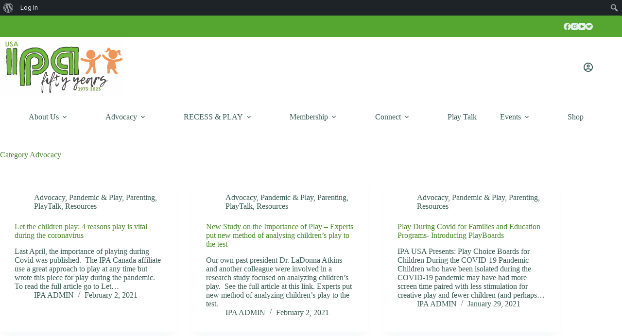

--- FILE ---
content_type: text/html; charset=UTF-8
request_url: https://ipausa.org/category/advocacy/page/3/
body_size: 23651
content:
<!doctype html>
<html lang="en-US">
<head>
	
	<meta charset="UTF-8">
	<meta name="viewport" content="width=device-width, initial-scale=1, maximum-scale=5, viewport-fit=cover">
	<link rel="profile" href="https://gmpg.org/xfn/11">

	<title>Advocacy &#8211; Page 3 &#8211; IPA USA</title>
<meta name='robots' content='max-image-preview:large' />
	<style>img:is([sizes="auto" i], [sizes^="auto," i]) { contain-intrinsic-size: 3000px 1500px }</style>
	<link rel='dns-prefetch' href='//fonts.googleapis.com' />
<link rel="alternate" type="application/rss+xml" title="IPA USA &raquo; Feed" href="https://ipausa.org/feed/" />
<link rel="alternate" type="application/rss+xml" title="IPA USA &raquo; Comments Feed" href="https://ipausa.org/comments/feed/" />
<link rel="alternate" type="application/rss+xml" title="IPA USA &raquo; Advocacy Category Feed" href="https://ipausa.org/category/advocacy/feed/" />
		<!-- This site uses the Google Analytics by ExactMetrics plugin v8.11.1 - Using Analytics tracking - https://www.exactmetrics.com/ -->
							<script src="//www.googletagmanager.com/gtag/js?id=G-LJ9TNE7QTD"  data-cfasync="false" data-wpfc-render="false" async></script>
			<script data-cfasync="false" data-wpfc-render="false">
				var em_version = '8.11.1';
				var em_track_user = true;
				var em_no_track_reason = '';
								var ExactMetricsDefaultLocations = {"page_location":"https:\/\/ipausa.org\/category\/advocacy\/page\/3\/"};
								if ( typeof ExactMetricsPrivacyGuardFilter === 'function' ) {
					var ExactMetricsLocations = (typeof ExactMetricsExcludeQuery === 'object') ? ExactMetricsPrivacyGuardFilter( ExactMetricsExcludeQuery ) : ExactMetricsPrivacyGuardFilter( ExactMetricsDefaultLocations );
				} else {
					var ExactMetricsLocations = (typeof ExactMetricsExcludeQuery === 'object') ? ExactMetricsExcludeQuery : ExactMetricsDefaultLocations;
				}

								var disableStrs = [
										'ga-disable-G-LJ9TNE7QTD',
									];

				/* Function to detect opted out users */
				function __gtagTrackerIsOptedOut() {
					for (var index = 0; index < disableStrs.length; index++) {
						if (document.cookie.indexOf(disableStrs[index] + '=true') > -1) {
							return true;
						}
					}

					return false;
				}

				/* Disable tracking if the opt-out cookie exists. */
				if (__gtagTrackerIsOptedOut()) {
					for (var index = 0; index < disableStrs.length; index++) {
						window[disableStrs[index]] = true;
					}
				}

				/* Opt-out function */
				function __gtagTrackerOptout() {
					for (var index = 0; index < disableStrs.length; index++) {
						document.cookie = disableStrs[index] + '=true; expires=Thu, 31 Dec 2099 23:59:59 UTC; path=/';
						window[disableStrs[index]] = true;
					}
				}

				if ('undefined' === typeof gaOptout) {
					function gaOptout() {
						__gtagTrackerOptout();
					}
				}
								window.dataLayer = window.dataLayer || [];

				window.ExactMetricsDualTracker = {
					helpers: {},
					trackers: {},
				};
				if (em_track_user) {
					function __gtagDataLayer() {
						dataLayer.push(arguments);
					}

					function __gtagTracker(type, name, parameters) {
						if (!parameters) {
							parameters = {};
						}

						if (parameters.send_to) {
							__gtagDataLayer.apply(null, arguments);
							return;
						}

						if (type === 'event') {
														parameters.send_to = exactmetrics_frontend.v4_id;
							var hookName = name;
							if (typeof parameters['event_category'] !== 'undefined') {
								hookName = parameters['event_category'] + ':' + name;
							}

							if (typeof ExactMetricsDualTracker.trackers[hookName] !== 'undefined') {
								ExactMetricsDualTracker.trackers[hookName](parameters);
							} else {
								__gtagDataLayer('event', name, parameters);
							}
							
						} else {
							__gtagDataLayer.apply(null, arguments);
						}
					}

					__gtagTracker('js', new Date());
					__gtagTracker('set', {
						'developer_id.dNDMyYj': true,
											});
					if ( ExactMetricsLocations.page_location ) {
						__gtagTracker('set', ExactMetricsLocations);
					}
										__gtagTracker('config', 'G-LJ9TNE7QTD', {"forceSSL":"true","link_attribution":"true"} );
										window.gtag = __gtagTracker;										(function () {
						/* https://developers.google.com/analytics/devguides/collection/analyticsjs/ */
						/* ga and __gaTracker compatibility shim. */
						var noopfn = function () {
							return null;
						};
						var newtracker = function () {
							return new Tracker();
						};
						var Tracker = function () {
							return null;
						};
						var p = Tracker.prototype;
						p.get = noopfn;
						p.set = noopfn;
						p.send = function () {
							var args = Array.prototype.slice.call(arguments);
							args.unshift('send');
							__gaTracker.apply(null, args);
						};
						var __gaTracker = function () {
							var len = arguments.length;
							if (len === 0) {
								return;
							}
							var f = arguments[len - 1];
							if (typeof f !== 'object' || f === null || typeof f.hitCallback !== 'function') {
								if ('send' === arguments[0]) {
									var hitConverted, hitObject = false, action;
									if ('event' === arguments[1]) {
										if ('undefined' !== typeof arguments[3]) {
											hitObject = {
												'eventAction': arguments[3],
												'eventCategory': arguments[2],
												'eventLabel': arguments[4],
												'value': arguments[5] ? arguments[5] : 1,
											}
										}
									}
									if ('pageview' === arguments[1]) {
										if ('undefined' !== typeof arguments[2]) {
											hitObject = {
												'eventAction': 'page_view',
												'page_path': arguments[2],
											}
										}
									}
									if (typeof arguments[2] === 'object') {
										hitObject = arguments[2];
									}
									if (typeof arguments[5] === 'object') {
										Object.assign(hitObject, arguments[5]);
									}
									if ('undefined' !== typeof arguments[1].hitType) {
										hitObject = arguments[1];
										if ('pageview' === hitObject.hitType) {
											hitObject.eventAction = 'page_view';
										}
									}
									if (hitObject) {
										action = 'timing' === arguments[1].hitType ? 'timing_complete' : hitObject.eventAction;
										hitConverted = mapArgs(hitObject);
										__gtagTracker('event', action, hitConverted);
									}
								}
								return;
							}

							function mapArgs(args) {
								var arg, hit = {};
								var gaMap = {
									'eventCategory': 'event_category',
									'eventAction': 'event_action',
									'eventLabel': 'event_label',
									'eventValue': 'event_value',
									'nonInteraction': 'non_interaction',
									'timingCategory': 'event_category',
									'timingVar': 'name',
									'timingValue': 'value',
									'timingLabel': 'event_label',
									'page': 'page_path',
									'location': 'page_location',
									'title': 'page_title',
									'referrer' : 'page_referrer',
								};
								for (arg in args) {
																		if (!(!args.hasOwnProperty(arg) || !gaMap.hasOwnProperty(arg))) {
										hit[gaMap[arg]] = args[arg];
									} else {
										hit[arg] = args[arg];
									}
								}
								return hit;
							}

							try {
								f.hitCallback();
							} catch (ex) {
							}
						};
						__gaTracker.create = newtracker;
						__gaTracker.getByName = newtracker;
						__gaTracker.getAll = function () {
							return [];
						};
						__gaTracker.remove = noopfn;
						__gaTracker.loaded = true;
						window['__gaTracker'] = __gaTracker;
					})();
									} else {
										console.log("");
					(function () {
						function __gtagTracker() {
							return null;
						}

						window['__gtagTracker'] = __gtagTracker;
						window['gtag'] = __gtagTracker;
					})();
									}
			</script>
							<!-- / Google Analytics by ExactMetrics -->
		<link rel='stylesheet' id='blocksy-dynamic-global-css' href='https://ipausa.org/wp-content/uploads/blocksy/css/global.css?ver=93498' media='all' />
<link rel='stylesheet' id='sgr-css' href='https://ipausa.org/wp-content/plugins/simple-google-recaptcha/sgr.css?ver=1663340358' media='all' />
<link rel='stylesheet' id='dashicons-css' href='https://ipausa.org/wp-includes/css/dashicons.min.css?ver=6.8.3' media='all' />
<link rel='stylesheet' id='admin-bar-css' href='https://ipausa.org/wp-includes/css/admin-bar.min.css?ver=6.8.3' media='all' />
<style id='admin-bar-inline-css'>

		@media screen { html { margin-top: 32px !important; } }
		@media screen and ( max-width: 782px ) { html { margin-top: 46px !important; } }
	
@media print { #wpadminbar { display:none; } }
</style>
<link rel='stylesheet' id='wp-block-library-css' href='https://ipausa.org/wp-includes/css/dist/block-library/style.min.css?ver=6.8.3' media='all' />
<style id='bp-login-form-style-inline-css'>
.widget_bp_core_login_widget .bp-login-widget-user-avatar{float:left}.widget_bp_core_login_widget .bp-login-widget-user-links{margin-left:70px}#bp-login-widget-form label{display:block;font-weight:600;margin:15px 0 5px;width:auto}#bp-login-widget-form input[type=password],#bp-login-widget-form input[type=text]{background-color:#fafafa;border:1px solid #d6d6d6;border-radius:0;font:inherit;font-size:100%;padding:.5em;width:100%}#bp-login-widget-form .bp-login-widget-register-link,#bp-login-widget-form .login-submit{display:inline;width:-moz-fit-content;width:fit-content}#bp-login-widget-form .bp-login-widget-register-link{margin-left:1em}#bp-login-widget-form .bp-login-widget-register-link a{filter:invert(1)}#bp-login-widget-form .bp-login-widget-pwd-link{font-size:80%}

</style>
<style id='bp-primary-nav-style-inline-css'>
.buddypress_object_nav .bp-navs{background:#0000;clear:both;overflow:hidden}.buddypress_object_nav .bp-navs ul{margin:0;padding:0}.buddypress_object_nav .bp-navs ul li{list-style:none;margin:0}.buddypress_object_nav .bp-navs ul li a,.buddypress_object_nav .bp-navs ul li span{border:0;display:block;padding:5px 10px;text-decoration:none}.buddypress_object_nav .bp-navs ul li .count{background:#eaeaea;border:1px solid #ccc;border-radius:50%;color:#555;display:inline-block;font-size:12px;margin-left:2px;padding:3px 6px;text-align:center;vertical-align:middle}.buddypress_object_nav .bp-navs ul li a .count:empty{display:none}.buddypress_object_nav .bp-navs ul li.last select{max-width:185px}.buddypress_object_nav .bp-navs ul li.current a,.buddypress_object_nav .bp-navs ul li.selected a{color:#333;opacity:1}.buddypress_object_nav .bp-navs ul li.current a .count,.buddypress_object_nav .bp-navs ul li.selected a .count{background-color:#fff}.buddypress_object_nav .bp-navs ul li.dynamic a .count,.buddypress_object_nav .bp-navs ul li.dynamic.current a .count,.buddypress_object_nav .bp-navs ul li.dynamic.selected a .count{background-color:#5087e5;border:0;color:#fafafa}.buddypress_object_nav .bp-navs ul li.dynamic a:hover .count{background-color:#5087e5;border:0;color:#fff}.buddypress_object_nav .main-navs.dir-navs{margin-bottom:20px}.buddypress_object_nav .bp-navs.group-create-links ul li.current a{text-align:center}.buddypress_object_nav .bp-navs.group-create-links ul li:not(.current),.buddypress_object_nav .bp-navs.group-create-links ul li:not(.current) a{color:#767676}.buddypress_object_nav .bp-navs.group-create-links ul li:not(.current) a:focus,.buddypress_object_nav .bp-navs.group-create-links ul li:not(.current) a:hover{background:none;color:#555}.buddypress_object_nav .bp-navs.group-create-links ul li:not(.current) a[disabled]:focus,.buddypress_object_nav .bp-navs.group-create-links ul li:not(.current) a[disabled]:hover{color:#767676}

</style>
<style id='bp-member-style-inline-css'>
[data-type="bp/member"] input.components-placeholder__input{border:1px solid #757575;border-radius:2px;flex:1 1 auto;padding:6px 8px}.bp-block-member{position:relative}.bp-block-member .member-content{display:flex}.bp-block-member .user-nicename{display:block}.bp-block-member .user-nicename a{border:none;color:currentColor;text-decoration:none}.bp-block-member .bp-profile-button{width:100%}.bp-block-member .bp-profile-button a.button{bottom:10px;display:inline-block;margin:18px 0 0;position:absolute;right:0}.bp-block-member.has-cover .item-header-avatar,.bp-block-member.has-cover .member-content,.bp-block-member.has-cover .member-description{z-index:2}.bp-block-member.has-cover .member-content,.bp-block-member.has-cover .member-description{padding-top:75px}.bp-block-member.has-cover .bp-member-cover-image{background-color:#c5c5c5;background-position:top;background-repeat:no-repeat;background-size:cover;border:0;display:block;height:150px;left:0;margin:0;padding:0;position:absolute;top:0;width:100%;z-index:1}.bp-block-member img.avatar{height:auto;width:auto}.bp-block-member.avatar-none .item-header-avatar{display:none}.bp-block-member.avatar-none.has-cover{min-height:200px}.bp-block-member.avatar-full{min-height:150px}.bp-block-member.avatar-full .item-header-avatar{width:180px}.bp-block-member.avatar-thumb .member-content{align-items:center;min-height:50px}.bp-block-member.avatar-thumb .item-header-avatar{width:70px}.bp-block-member.avatar-full.has-cover{min-height:300px}.bp-block-member.avatar-full.has-cover .item-header-avatar{width:200px}.bp-block-member.avatar-full.has-cover img.avatar{background:#fffc;border:2px solid #fff;margin-left:20px}.bp-block-member.avatar-thumb.has-cover .item-header-avatar{padding-top:75px}.entry .entry-content .bp-block-member .user-nicename a{border:none;color:currentColor;text-decoration:none}

</style>
<style id='bp-members-style-inline-css'>
[data-type="bp/members"] .components-placeholder.is-appender{min-height:0}[data-type="bp/members"] .components-placeholder.is-appender .components-placeholder__label:empty{display:none}[data-type="bp/members"] .components-placeholder input.components-placeholder__input{border:1px solid #757575;border-radius:2px;flex:1 1 auto;padding:6px 8px}[data-type="bp/members"].avatar-none .member-description{width:calc(100% - 44px)}[data-type="bp/members"].avatar-full .member-description{width:calc(100% - 224px)}[data-type="bp/members"].avatar-thumb .member-description{width:calc(100% - 114px)}[data-type="bp/members"] .member-content{position:relative}[data-type="bp/members"] .member-content .is-right{position:absolute;right:2px;top:2px}[data-type="bp/members"] .columns-2 .member-content .member-description,[data-type="bp/members"] .columns-3 .member-content .member-description,[data-type="bp/members"] .columns-4 .member-content .member-description{padding-left:44px;width:calc(100% - 44px)}[data-type="bp/members"] .columns-3 .is-right{right:-10px}[data-type="bp/members"] .columns-4 .is-right{right:-50px}.bp-block-members.is-grid{display:flex;flex-wrap:wrap;padding:0}.bp-block-members.is-grid .member-content{margin:0 1.25em 1.25em 0;width:100%}@media(min-width:600px){.bp-block-members.columns-2 .member-content{width:calc(50% - .625em)}.bp-block-members.columns-2 .member-content:nth-child(2n){margin-right:0}.bp-block-members.columns-3 .member-content{width:calc(33.33333% - .83333em)}.bp-block-members.columns-3 .member-content:nth-child(3n){margin-right:0}.bp-block-members.columns-4 .member-content{width:calc(25% - .9375em)}.bp-block-members.columns-4 .member-content:nth-child(4n){margin-right:0}}.bp-block-members .member-content{display:flex;flex-direction:column;padding-bottom:1em;text-align:center}.bp-block-members .member-content .item-header-avatar,.bp-block-members .member-content .member-description{width:100%}.bp-block-members .member-content .item-header-avatar{margin:0 auto}.bp-block-members .member-content .item-header-avatar img.avatar{display:inline-block}@media(min-width:600px){.bp-block-members .member-content{flex-direction:row;text-align:left}.bp-block-members .member-content .item-header-avatar,.bp-block-members .member-content .member-description{width:auto}.bp-block-members .member-content .item-header-avatar{margin:0}}.bp-block-members .member-content .user-nicename{display:block}.bp-block-members .member-content .user-nicename a{border:none;color:currentColor;text-decoration:none}.bp-block-members .member-content time{color:#767676;display:block;font-size:80%}.bp-block-members.avatar-none .item-header-avatar{display:none}.bp-block-members.avatar-full{min-height:190px}.bp-block-members.avatar-full .item-header-avatar{width:180px}.bp-block-members.avatar-thumb .member-content{min-height:80px}.bp-block-members.avatar-thumb .item-header-avatar{width:70px}.bp-block-members.columns-2 .member-content,.bp-block-members.columns-3 .member-content,.bp-block-members.columns-4 .member-content{display:block;text-align:center}.bp-block-members.columns-2 .member-content .item-header-avatar,.bp-block-members.columns-3 .member-content .item-header-avatar,.bp-block-members.columns-4 .member-content .item-header-avatar{margin:0 auto}.bp-block-members img.avatar{height:auto;max-width:-moz-fit-content;max-width:fit-content;width:auto}.bp-block-members .member-content.has-activity{align-items:center}.bp-block-members .member-content.has-activity .item-header-avatar{padding-right:1em}.bp-block-members .member-content.has-activity .wp-block-quote{margin-bottom:0;text-align:left}.bp-block-members .member-content.has-activity .wp-block-quote cite a,.entry .entry-content .bp-block-members .user-nicename a{border:none;color:currentColor;text-decoration:none}

</style>
<style id='bp-dynamic-members-style-inline-css'>
.bp-dynamic-block-container .item-options{font-size:.5em;margin:0 0 1em;padding:1em 0}.bp-dynamic-block-container .item-options a.selected{font-weight:600}.bp-dynamic-block-container ul.item-list{list-style:none;margin:1em 0;padding-left:0}.bp-dynamic-block-container ul.item-list li{margin-bottom:1em}.bp-dynamic-block-container ul.item-list li:after,.bp-dynamic-block-container ul.item-list li:before{content:" ";display:table}.bp-dynamic-block-container ul.item-list li:after{clear:both}.bp-dynamic-block-container ul.item-list li .item-avatar{float:left;width:60px}.bp-dynamic-block-container ul.item-list li .item{margin-left:70px}

</style>
<style id='bp-online-members-style-inline-css'>
.widget_bp_core_whos_online_widget .avatar-block,[data-type="bp/online-members"] .avatar-block{display:flex;flex-flow:row wrap}.widget_bp_core_whos_online_widget .avatar-block img,[data-type="bp/online-members"] .avatar-block img{margin:.5em}

</style>
<style id='bp-active-members-style-inline-css'>
.widget_bp_core_recently_active_widget .avatar-block,[data-type="bp/active-members"] .avatar-block{display:flex;flex-flow:row wrap}.widget_bp_core_recently_active_widget .avatar-block img,[data-type="bp/active-members"] .avatar-block img{margin:.5em}

</style>
<style id='bp-latest-activities-style-inline-css'>
.bp-latest-activities .components-flex.components-select-control select[multiple]{height:auto;padding:0 8px}.bp-latest-activities .components-flex.components-select-control select[multiple]+.components-input-control__suffix svg{display:none}.bp-latest-activities-block a,.entry .entry-content .bp-latest-activities-block a{border:none;text-decoration:none}.bp-latest-activities-block .activity-list.item-list blockquote{border:none;padding:0}.bp-latest-activities-block .activity-list.item-list blockquote .activity-item:not(.mini){box-shadow:1px 0 4px #00000026;padding:0 1em;position:relative}.bp-latest-activities-block .activity-list.item-list blockquote .activity-item:not(.mini):after,.bp-latest-activities-block .activity-list.item-list blockquote .activity-item:not(.mini):before{border-color:#0000;border-style:solid;content:"";display:block;height:0;left:15px;position:absolute;width:0}.bp-latest-activities-block .activity-list.item-list blockquote .activity-item:not(.mini):before{border-top-color:#00000026;border-width:9px;bottom:-18px;left:14px}.bp-latest-activities-block .activity-list.item-list blockquote .activity-item:not(.mini):after{border-top-color:#fff;border-width:8px;bottom:-16px}.bp-latest-activities-block .activity-list.item-list blockquote .activity-item.mini .avatar{display:inline-block;height:20px;margin-right:2px;vertical-align:middle;width:20px}.bp-latest-activities-block .activity-list.item-list footer{align-items:center;display:flex}.bp-latest-activities-block .activity-list.item-list footer img.avatar{border:none;display:inline-block;margin-right:.5em}.bp-latest-activities-block .activity-list.item-list footer .activity-time-since{font-size:90%}.bp-latest-activities-block .widget-error{border-left:4px solid #0b80a4;box-shadow:1px 0 4px #00000026}.bp-latest-activities-block .widget-error p{padding:0 1em}

</style>
<link rel='stylesheet' id='coblocks-frontend-css' href='https://ipausa.org/wp-content/plugins/coblocks/dist/style-coblocks-1.css?ver=3.1.16' media='all' />
<link rel='stylesheet' id='coblocks-extensions-css' href='https://ipausa.org/wp-content/plugins/coblocks/dist/style-coblocks-extensions.css?ver=3.1.16' media='all' />
<link rel='stylesheet' id='coblocks-animation-css' href='https://ipausa.org/wp-content/plugins/coblocks/dist/style-coblocks-animation.css?ver=2677611078ee87eb3b1c' media='all' />
<style id='global-styles-inline-css'>
:root{--wp--preset--aspect-ratio--square: 1;--wp--preset--aspect-ratio--4-3: 4/3;--wp--preset--aspect-ratio--3-4: 3/4;--wp--preset--aspect-ratio--3-2: 3/2;--wp--preset--aspect-ratio--2-3: 2/3;--wp--preset--aspect-ratio--16-9: 16/9;--wp--preset--aspect-ratio--9-16: 9/16;--wp--preset--color--black: #000000;--wp--preset--color--cyan-bluish-gray: #abb8c3;--wp--preset--color--white: #ffffff;--wp--preset--color--pale-pink: #f78da7;--wp--preset--color--vivid-red: #cf2e2e;--wp--preset--color--luminous-vivid-orange: #ff6900;--wp--preset--color--luminous-vivid-amber: #fcb900;--wp--preset--color--light-green-cyan: #7bdcb5;--wp--preset--color--vivid-green-cyan: #00d084;--wp--preset--color--pale-cyan-blue: #8ed1fc;--wp--preset--color--vivid-cyan-blue: #0693e3;--wp--preset--color--vivid-purple: #9b51e0;--wp--preset--color--palette-color-1: var(--theme-palette-color-1, #007f5f);--wp--preset--color--palette-color-2: var(--theme-palette-color-2, #55a630);--wp--preset--color--palette-color-3: var(--theme-palette-color-3, #365951);--wp--preset--color--palette-color-4: var(--theme-palette-color-4, #192c27);--wp--preset--color--palette-color-5: var(--theme-palette-color-5, #E6F0EE);--wp--preset--color--palette-color-6: var(--theme-palette-color-6, #F2F7F6);--wp--preset--color--palette-color-7: var(--theme-palette-color-7, #FBFCFC);--wp--preset--color--palette-color-8: var(--theme-palette-color-8, #ffffff);--wp--preset--color--palette-color-9: var(--theme-palette-color-9, #59f939);--wp--preset--color--palette-color-10: var(--theme-palette-color-10, #245337);--wp--preset--gradient--vivid-cyan-blue-to-vivid-purple: linear-gradient(135deg,rgba(6,147,227,1) 0%,rgb(155,81,224) 100%);--wp--preset--gradient--light-green-cyan-to-vivid-green-cyan: linear-gradient(135deg,rgb(122,220,180) 0%,rgb(0,208,130) 100%);--wp--preset--gradient--luminous-vivid-amber-to-luminous-vivid-orange: linear-gradient(135deg,rgba(252,185,0,1) 0%,rgba(255,105,0,1) 100%);--wp--preset--gradient--luminous-vivid-orange-to-vivid-red: linear-gradient(135deg,rgba(255,105,0,1) 0%,rgb(207,46,46) 100%);--wp--preset--gradient--very-light-gray-to-cyan-bluish-gray: linear-gradient(135deg,rgb(238,238,238) 0%,rgb(169,184,195) 100%);--wp--preset--gradient--cool-to-warm-spectrum: linear-gradient(135deg,rgb(74,234,220) 0%,rgb(151,120,209) 20%,rgb(207,42,186) 40%,rgb(238,44,130) 60%,rgb(251,105,98) 80%,rgb(254,248,76) 100%);--wp--preset--gradient--blush-light-purple: linear-gradient(135deg,rgb(255,206,236) 0%,rgb(152,150,240) 100%);--wp--preset--gradient--blush-bordeaux: linear-gradient(135deg,rgb(254,205,165) 0%,rgb(254,45,45) 50%,rgb(107,0,62) 100%);--wp--preset--gradient--luminous-dusk: linear-gradient(135deg,rgb(255,203,112) 0%,rgb(199,81,192) 50%,rgb(65,88,208) 100%);--wp--preset--gradient--pale-ocean: linear-gradient(135deg,rgb(255,245,203) 0%,rgb(182,227,212) 50%,rgb(51,167,181) 100%);--wp--preset--gradient--electric-grass: linear-gradient(135deg,rgb(202,248,128) 0%,rgb(113,206,126) 100%);--wp--preset--gradient--midnight: linear-gradient(135deg,rgb(2,3,129) 0%,rgb(40,116,252) 100%);--wp--preset--gradient--juicy-peach: linear-gradient(to right, #ffecd2 0%, #fcb69f 100%);--wp--preset--gradient--young-passion: linear-gradient(to right, #ff8177 0%, #ff867a 0%, #ff8c7f 21%, #f99185 52%, #cf556c 78%, #b12a5b 100%);--wp--preset--gradient--true-sunset: linear-gradient(to right, #fa709a 0%, #fee140 100%);--wp--preset--gradient--morpheus-den: linear-gradient(to top, #30cfd0 0%, #330867 100%);--wp--preset--gradient--plum-plate: linear-gradient(135deg, #667eea 0%, #764ba2 100%);--wp--preset--gradient--aqua-splash: linear-gradient(15deg, #13547a 0%, #80d0c7 100%);--wp--preset--gradient--love-kiss: linear-gradient(to top, #ff0844 0%, #ffb199 100%);--wp--preset--gradient--new-retrowave: linear-gradient(to top, #3b41c5 0%, #a981bb 49%, #ffc8a9 100%);--wp--preset--gradient--plum-bath: linear-gradient(to top, #cc208e 0%, #6713d2 100%);--wp--preset--gradient--high-flight: linear-gradient(to right, #0acffe 0%, #495aff 100%);--wp--preset--gradient--teen-party: linear-gradient(-225deg, #FF057C 0%, #8D0B93 50%, #321575 100%);--wp--preset--gradient--fabled-sunset: linear-gradient(-225deg, #231557 0%, #44107A 29%, #FF1361 67%, #FFF800 100%);--wp--preset--gradient--arielle-smile: radial-gradient(circle 248px at center, #16d9e3 0%, #30c7ec 47%, #46aef7 100%);--wp--preset--gradient--itmeo-branding: linear-gradient(180deg, #2af598 0%, #009efd 100%);--wp--preset--gradient--deep-blue: linear-gradient(to right, #6a11cb 0%, #2575fc 100%);--wp--preset--gradient--strong-bliss: linear-gradient(to right, #f78ca0 0%, #f9748f 19%, #fd868c 60%, #fe9a8b 100%);--wp--preset--gradient--sweet-period: linear-gradient(to top, #3f51b1 0%, #5a55ae 13%, #7b5fac 25%, #8f6aae 38%, #a86aa4 50%, #cc6b8e 62%, #f18271 75%, #f3a469 87%, #f7c978 100%);--wp--preset--gradient--purple-division: linear-gradient(to top, #7028e4 0%, #e5b2ca 100%);--wp--preset--gradient--cold-evening: linear-gradient(to top, #0c3483 0%, #a2b6df 100%, #6b8cce 100%, #a2b6df 100%);--wp--preset--gradient--mountain-rock: linear-gradient(to right, #868f96 0%, #596164 100%);--wp--preset--gradient--desert-hump: linear-gradient(to top, #c79081 0%, #dfa579 100%);--wp--preset--gradient--ethernal-constance: linear-gradient(to top, #09203f 0%, #537895 100%);--wp--preset--gradient--happy-memories: linear-gradient(-60deg, #ff5858 0%, #f09819 100%);--wp--preset--gradient--grown-early: linear-gradient(to top, #0ba360 0%, #3cba92 100%);--wp--preset--gradient--morning-salad: linear-gradient(-225deg, #B7F8DB 0%, #50A7C2 100%);--wp--preset--gradient--night-call: linear-gradient(-225deg, #AC32E4 0%, #7918F2 48%, #4801FF 100%);--wp--preset--gradient--mind-crawl: linear-gradient(-225deg, #473B7B 0%, #3584A7 51%, #30D2BE 100%);--wp--preset--gradient--angel-care: linear-gradient(-225deg, #FFE29F 0%, #FFA99F 48%, #FF719A 100%);--wp--preset--gradient--juicy-cake: linear-gradient(to top, #e14fad 0%, #f9d423 100%);--wp--preset--gradient--rich-metal: linear-gradient(to right, #d7d2cc 0%, #304352 100%);--wp--preset--gradient--mole-hall: linear-gradient(-20deg, #616161 0%, #9bc5c3 100%);--wp--preset--gradient--cloudy-knoxville: linear-gradient(120deg, #fdfbfb 0%, #ebedee 100%);--wp--preset--gradient--soft-grass: linear-gradient(to top, #c1dfc4 0%, #deecdd 100%);--wp--preset--gradient--saint-petersburg: linear-gradient(135deg, #f5f7fa 0%, #c3cfe2 100%);--wp--preset--gradient--everlasting-sky: linear-gradient(135deg, #fdfcfb 0%, #e2d1c3 100%);--wp--preset--gradient--kind-steel: linear-gradient(-20deg, #e9defa 0%, #fbfcdb 100%);--wp--preset--gradient--over-sun: linear-gradient(60deg, #abecd6 0%, #fbed96 100%);--wp--preset--gradient--premium-white: linear-gradient(to top, #d5d4d0 0%, #d5d4d0 1%, #eeeeec 31%, #efeeec 75%, #e9e9e7 100%);--wp--preset--gradient--clean-mirror: linear-gradient(45deg, #93a5cf 0%, #e4efe9 100%);--wp--preset--gradient--wild-apple: linear-gradient(to top, #d299c2 0%, #fef9d7 100%);--wp--preset--gradient--snow-again: linear-gradient(to top, #e6e9f0 0%, #eef1f5 100%);--wp--preset--gradient--confident-cloud: linear-gradient(to top, #dad4ec 0%, #dad4ec 1%, #f3e7e9 100%);--wp--preset--gradient--glass-water: linear-gradient(to top, #dfe9f3 0%, white 100%);--wp--preset--gradient--perfect-white: linear-gradient(-225deg, #E3FDF5 0%, #FFE6FA 100%);--wp--preset--font-size--small: 13px;--wp--preset--font-size--medium: 20px;--wp--preset--font-size--large: clamp(22px, 1.375rem + ((1vw - 3.2px) * 0.625), 30px);--wp--preset--font-size--x-large: clamp(30px, 1.875rem + ((1vw - 3.2px) * 1.563), 50px);--wp--preset--font-size--xx-large: clamp(45px, 2.813rem + ((1vw - 3.2px) * 2.734), 80px);--wp--preset--spacing--20: 0.44rem;--wp--preset--spacing--30: 0.67rem;--wp--preset--spacing--40: 1rem;--wp--preset--spacing--50: 1.5rem;--wp--preset--spacing--60: 2.25rem;--wp--preset--spacing--70: 3.38rem;--wp--preset--spacing--80: 5.06rem;--wp--preset--shadow--natural: 6px 6px 9px rgba(0, 0, 0, 0.2);--wp--preset--shadow--deep: 12px 12px 50px rgba(0, 0, 0, 0.4);--wp--preset--shadow--sharp: 6px 6px 0px rgba(0, 0, 0, 0.2);--wp--preset--shadow--outlined: 6px 6px 0px -3px rgba(255, 255, 255, 1), 6px 6px rgba(0, 0, 0, 1);--wp--preset--shadow--crisp: 6px 6px 0px rgba(0, 0, 0, 1);}:root { --wp--style--global--content-size: var(--theme-block-max-width);--wp--style--global--wide-size: var(--theme-block-wide-max-width); }:where(body) { margin: 0; }.wp-site-blocks > .alignleft { float: left; margin-right: 2em; }.wp-site-blocks > .alignright { float: right; margin-left: 2em; }.wp-site-blocks > .aligncenter { justify-content: center; margin-left: auto; margin-right: auto; }:where(.wp-site-blocks) > * { margin-block-start: var(--theme-content-spacing); margin-block-end: 0; }:where(.wp-site-blocks) > :first-child { margin-block-start: 0; }:where(.wp-site-blocks) > :last-child { margin-block-end: 0; }:root { --wp--style--block-gap: var(--theme-content-spacing); }:root :where(.is-layout-flow) > :first-child{margin-block-start: 0;}:root :where(.is-layout-flow) > :last-child{margin-block-end: 0;}:root :where(.is-layout-flow) > *{margin-block-start: var(--theme-content-spacing);margin-block-end: 0;}:root :where(.is-layout-constrained) > :first-child{margin-block-start: 0;}:root :where(.is-layout-constrained) > :last-child{margin-block-end: 0;}:root :where(.is-layout-constrained) > *{margin-block-start: var(--theme-content-spacing);margin-block-end: 0;}:root :where(.is-layout-flex){gap: var(--theme-content-spacing);}:root :where(.is-layout-grid){gap: var(--theme-content-spacing);}.is-layout-flow > .alignleft{float: left;margin-inline-start: 0;margin-inline-end: 2em;}.is-layout-flow > .alignright{float: right;margin-inline-start: 2em;margin-inline-end: 0;}.is-layout-flow > .aligncenter{margin-left: auto !important;margin-right: auto !important;}.is-layout-constrained > .alignleft{float: left;margin-inline-start: 0;margin-inline-end: 2em;}.is-layout-constrained > .alignright{float: right;margin-inline-start: 2em;margin-inline-end: 0;}.is-layout-constrained > .aligncenter{margin-left: auto !important;margin-right: auto !important;}.is-layout-constrained > :where(:not(.alignleft):not(.alignright):not(.alignfull)){max-width: var(--wp--style--global--content-size);margin-left: auto !important;margin-right: auto !important;}.is-layout-constrained > .alignwide{max-width: var(--wp--style--global--wide-size);}body .is-layout-flex{display: flex;}.is-layout-flex{flex-wrap: wrap;align-items: center;}.is-layout-flex > :is(*, div){margin: 0;}body .is-layout-grid{display: grid;}.is-layout-grid > :is(*, div){margin: 0;}body{padding-top: 0px;padding-right: 0px;padding-bottom: 0px;padding-left: 0px;}.has-black-color{color: var(--wp--preset--color--black) !important;}.has-cyan-bluish-gray-color{color: var(--wp--preset--color--cyan-bluish-gray) !important;}.has-white-color{color: var(--wp--preset--color--white) !important;}.has-pale-pink-color{color: var(--wp--preset--color--pale-pink) !important;}.has-vivid-red-color{color: var(--wp--preset--color--vivid-red) !important;}.has-luminous-vivid-orange-color{color: var(--wp--preset--color--luminous-vivid-orange) !important;}.has-luminous-vivid-amber-color{color: var(--wp--preset--color--luminous-vivid-amber) !important;}.has-light-green-cyan-color{color: var(--wp--preset--color--light-green-cyan) !important;}.has-vivid-green-cyan-color{color: var(--wp--preset--color--vivid-green-cyan) !important;}.has-pale-cyan-blue-color{color: var(--wp--preset--color--pale-cyan-blue) !important;}.has-vivid-cyan-blue-color{color: var(--wp--preset--color--vivid-cyan-blue) !important;}.has-vivid-purple-color{color: var(--wp--preset--color--vivid-purple) !important;}.has-palette-color-1-color{color: var(--wp--preset--color--palette-color-1) !important;}.has-palette-color-2-color{color: var(--wp--preset--color--palette-color-2) !important;}.has-palette-color-3-color{color: var(--wp--preset--color--palette-color-3) !important;}.has-palette-color-4-color{color: var(--wp--preset--color--palette-color-4) !important;}.has-palette-color-5-color{color: var(--wp--preset--color--palette-color-5) !important;}.has-palette-color-6-color{color: var(--wp--preset--color--palette-color-6) !important;}.has-palette-color-7-color{color: var(--wp--preset--color--palette-color-7) !important;}.has-palette-color-8-color{color: var(--wp--preset--color--palette-color-8) !important;}.has-palette-color-9-color{color: var(--wp--preset--color--palette-color-9) !important;}.has-palette-color-10-color{color: var(--wp--preset--color--palette-color-10) !important;}.has-black-background-color{background-color: var(--wp--preset--color--black) !important;}.has-cyan-bluish-gray-background-color{background-color: var(--wp--preset--color--cyan-bluish-gray) !important;}.has-white-background-color{background-color: var(--wp--preset--color--white) !important;}.has-pale-pink-background-color{background-color: var(--wp--preset--color--pale-pink) !important;}.has-vivid-red-background-color{background-color: var(--wp--preset--color--vivid-red) !important;}.has-luminous-vivid-orange-background-color{background-color: var(--wp--preset--color--luminous-vivid-orange) !important;}.has-luminous-vivid-amber-background-color{background-color: var(--wp--preset--color--luminous-vivid-amber) !important;}.has-light-green-cyan-background-color{background-color: var(--wp--preset--color--light-green-cyan) !important;}.has-vivid-green-cyan-background-color{background-color: var(--wp--preset--color--vivid-green-cyan) !important;}.has-pale-cyan-blue-background-color{background-color: var(--wp--preset--color--pale-cyan-blue) !important;}.has-vivid-cyan-blue-background-color{background-color: var(--wp--preset--color--vivid-cyan-blue) !important;}.has-vivid-purple-background-color{background-color: var(--wp--preset--color--vivid-purple) !important;}.has-palette-color-1-background-color{background-color: var(--wp--preset--color--palette-color-1) !important;}.has-palette-color-2-background-color{background-color: var(--wp--preset--color--palette-color-2) !important;}.has-palette-color-3-background-color{background-color: var(--wp--preset--color--palette-color-3) !important;}.has-palette-color-4-background-color{background-color: var(--wp--preset--color--palette-color-4) !important;}.has-palette-color-5-background-color{background-color: var(--wp--preset--color--palette-color-5) !important;}.has-palette-color-6-background-color{background-color: var(--wp--preset--color--palette-color-6) !important;}.has-palette-color-7-background-color{background-color: var(--wp--preset--color--palette-color-7) !important;}.has-palette-color-8-background-color{background-color: var(--wp--preset--color--palette-color-8) !important;}.has-palette-color-9-background-color{background-color: var(--wp--preset--color--palette-color-9) !important;}.has-palette-color-10-background-color{background-color: var(--wp--preset--color--palette-color-10) !important;}.has-black-border-color{border-color: var(--wp--preset--color--black) !important;}.has-cyan-bluish-gray-border-color{border-color: var(--wp--preset--color--cyan-bluish-gray) !important;}.has-white-border-color{border-color: var(--wp--preset--color--white) !important;}.has-pale-pink-border-color{border-color: var(--wp--preset--color--pale-pink) !important;}.has-vivid-red-border-color{border-color: var(--wp--preset--color--vivid-red) !important;}.has-luminous-vivid-orange-border-color{border-color: var(--wp--preset--color--luminous-vivid-orange) !important;}.has-luminous-vivid-amber-border-color{border-color: var(--wp--preset--color--luminous-vivid-amber) !important;}.has-light-green-cyan-border-color{border-color: var(--wp--preset--color--light-green-cyan) !important;}.has-vivid-green-cyan-border-color{border-color: var(--wp--preset--color--vivid-green-cyan) !important;}.has-pale-cyan-blue-border-color{border-color: var(--wp--preset--color--pale-cyan-blue) !important;}.has-vivid-cyan-blue-border-color{border-color: var(--wp--preset--color--vivid-cyan-blue) !important;}.has-vivid-purple-border-color{border-color: var(--wp--preset--color--vivid-purple) !important;}.has-palette-color-1-border-color{border-color: var(--wp--preset--color--palette-color-1) !important;}.has-palette-color-2-border-color{border-color: var(--wp--preset--color--palette-color-2) !important;}.has-palette-color-3-border-color{border-color: var(--wp--preset--color--palette-color-3) !important;}.has-palette-color-4-border-color{border-color: var(--wp--preset--color--palette-color-4) !important;}.has-palette-color-5-border-color{border-color: var(--wp--preset--color--palette-color-5) !important;}.has-palette-color-6-border-color{border-color: var(--wp--preset--color--palette-color-6) !important;}.has-palette-color-7-border-color{border-color: var(--wp--preset--color--palette-color-7) !important;}.has-palette-color-8-border-color{border-color: var(--wp--preset--color--palette-color-8) !important;}.has-palette-color-9-border-color{border-color: var(--wp--preset--color--palette-color-9) !important;}.has-palette-color-10-border-color{border-color: var(--wp--preset--color--palette-color-10) !important;}.has-vivid-cyan-blue-to-vivid-purple-gradient-background{background: var(--wp--preset--gradient--vivid-cyan-blue-to-vivid-purple) !important;}.has-light-green-cyan-to-vivid-green-cyan-gradient-background{background: var(--wp--preset--gradient--light-green-cyan-to-vivid-green-cyan) !important;}.has-luminous-vivid-amber-to-luminous-vivid-orange-gradient-background{background: var(--wp--preset--gradient--luminous-vivid-amber-to-luminous-vivid-orange) !important;}.has-luminous-vivid-orange-to-vivid-red-gradient-background{background: var(--wp--preset--gradient--luminous-vivid-orange-to-vivid-red) !important;}.has-very-light-gray-to-cyan-bluish-gray-gradient-background{background: var(--wp--preset--gradient--very-light-gray-to-cyan-bluish-gray) !important;}.has-cool-to-warm-spectrum-gradient-background{background: var(--wp--preset--gradient--cool-to-warm-spectrum) !important;}.has-blush-light-purple-gradient-background{background: var(--wp--preset--gradient--blush-light-purple) !important;}.has-blush-bordeaux-gradient-background{background: var(--wp--preset--gradient--blush-bordeaux) !important;}.has-luminous-dusk-gradient-background{background: var(--wp--preset--gradient--luminous-dusk) !important;}.has-pale-ocean-gradient-background{background: var(--wp--preset--gradient--pale-ocean) !important;}.has-electric-grass-gradient-background{background: var(--wp--preset--gradient--electric-grass) !important;}.has-midnight-gradient-background{background: var(--wp--preset--gradient--midnight) !important;}.has-juicy-peach-gradient-background{background: var(--wp--preset--gradient--juicy-peach) !important;}.has-young-passion-gradient-background{background: var(--wp--preset--gradient--young-passion) !important;}.has-true-sunset-gradient-background{background: var(--wp--preset--gradient--true-sunset) !important;}.has-morpheus-den-gradient-background{background: var(--wp--preset--gradient--morpheus-den) !important;}.has-plum-plate-gradient-background{background: var(--wp--preset--gradient--plum-plate) !important;}.has-aqua-splash-gradient-background{background: var(--wp--preset--gradient--aqua-splash) !important;}.has-love-kiss-gradient-background{background: var(--wp--preset--gradient--love-kiss) !important;}.has-new-retrowave-gradient-background{background: var(--wp--preset--gradient--new-retrowave) !important;}.has-plum-bath-gradient-background{background: var(--wp--preset--gradient--plum-bath) !important;}.has-high-flight-gradient-background{background: var(--wp--preset--gradient--high-flight) !important;}.has-teen-party-gradient-background{background: var(--wp--preset--gradient--teen-party) !important;}.has-fabled-sunset-gradient-background{background: var(--wp--preset--gradient--fabled-sunset) !important;}.has-arielle-smile-gradient-background{background: var(--wp--preset--gradient--arielle-smile) !important;}.has-itmeo-branding-gradient-background{background: var(--wp--preset--gradient--itmeo-branding) !important;}.has-deep-blue-gradient-background{background: var(--wp--preset--gradient--deep-blue) !important;}.has-strong-bliss-gradient-background{background: var(--wp--preset--gradient--strong-bliss) !important;}.has-sweet-period-gradient-background{background: var(--wp--preset--gradient--sweet-period) !important;}.has-purple-division-gradient-background{background: var(--wp--preset--gradient--purple-division) !important;}.has-cold-evening-gradient-background{background: var(--wp--preset--gradient--cold-evening) !important;}.has-mountain-rock-gradient-background{background: var(--wp--preset--gradient--mountain-rock) !important;}.has-desert-hump-gradient-background{background: var(--wp--preset--gradient--desert-hump) !important;}.has-ethernal-constance-gradient-background{background: var(--wp--preset--gradient--ethernal-constance) !important;}.has-happy-memories-gradient-background{background: var(--wp--preset--gradient--happy-memories) !important;}.has-grown-early-gradient-background{background: var(--wp--preset--gradient--grown-early) !important;}.has-morning-salad-gradient-background{background: var(--wp--preset--gradient--morning-salad) !important;}.has-night-call-gradient-background{background: var(--wp--preset--gradient--night-call) !important;}.has-mind-crawl-gradient-background{background: var(--wp--preset--gradient--mind-crawl) !important;}.has-angel-care-gradient-background{background: var(--wp--preset--gradient--angel-care) !important;}.has-juicy-cake-gradient-background{background: var(--wp--preset--gradient--juicy-cake) !important;}.has-rich-metal-gradient-background{background: var(--wp--preset--gradient--rich-metal) !important;}.has-mole-hall-gradient-background{background: var(--wp--preset--gradient--mole-hall) !important;}.has-cloudy-knoxville-gradient-background{background: var(--wp--preset--gradient--cloudy-knoxville) !important;}.has-soft-grass-gradient-background{background: var(--wp--preset--gradient--soft-grass) !important;}.has-saint-petersburg-gradient-background{background: var(--wp--preset--gradient--saint-petersburg) !important;}.has-everlasting-sky-gradient-background{background: var(--wp--preset--gradient--everlasting-sky) !important;}.has-kind-steel-gradient-background{background: var(--wp--preset--gradient--kind-steel) !important;}.has-over-sun-gradient-background{background: var(--wp--preset--gradient--over-sun) !important;}.has-premium-white-gradient-background{background: var(--wp--preset--gradient--premium-white) !important;}.has-clean-mirror-gradient-background{background: var(--wp--preset--gradient--clean-mirror) !important;}.has-wild-apple-gradient-background{background: var(--wp--preset--gradient--wild-apple) !important;}.has-snow-again-gradient-background{background: var(--wp--preset--gradient--snow-again) !important;}.has-confident-cloud-gradient-background{background: var(--wp--preset--gradient--confident-cloud) !important;}.has-glass-water-gradient-background{background: var(--wp--preset--gradient--glass-water) !important;}.has-perfect-white-gradient-background{background: var(--wp--preset--gradient--perfect-white) !important;}.has-small-font-size{font-size: var(--wp--preset--font-size--small) !important;}.has-medium-font-size{font-size: var(--wp--preset--font-size--medium) !important;}.has-large-font-size{font-size: var(--wp--preset--font-size--large) !important;}.has-x-large-font-size{font-size: var(--wp--preset--font-size--x-large) !important;}.has-xx-large-font-size{font-size: var(--wp--preset--font-size--xx-large) !important;}
:root :where(.wp-block-pullquote){font-size: clamp(0.984em, 0.984rem + ((1vw - 0.2em) * 0.645), 1.5em);line-height: 1.6;}
</style>
<link rel='stylesheet' id='bbp-default-css' href='https://ipausa.org/wp-content/plugins/bbpress/templates/default/css/bbpress.min.css?ver=2.6.14' media='all' />
<link rel='stylesheet' id='bp-admin-bar-css' href='https://ipausa.org/wp-content/plugins/buddypress/bp-core/css/admin-bar.min.css?ver=14.4.0' media='all' />
<link rel='stylesheet' id='sow-button-base-css' href='https://ipausa.org/wp-content/plugins/so-widgets-bundle/widgets/button/css/style.css?ver=1.70.4' media='all' />
<link rel='stylesheet' id='sow-button-atom-1ee161650e37-css' href='https://ipausa.org/wp-content/uploads/siteorigin-widgets/sow-button-atom-1ee161650e37.css?ver=6.8.3' media='all' />
<link rel='stylesheet' id='sow-button-atom-80cb411ebba0-css' href='https://ipausa.org/wp-content/uploads/siteorigin-widgets/sow-button-atom-80cb411ebba0.css?ver=6.8.3' media='all' />
<link rel='stylesheet' id='wp-components-css' href='https://ipausa.org/wp-includes/css/dist/components/style.min.css?ver=6.8.3' media='all' />
<link rel='stylesheet' id='godaddy-styles-css' href='https://ipausa.org/wp-content/mu-plugins/vendor/wpex/godaddy-launch/includes/Dependencies/GoDaddy/Styles/build/latest.css?ver=2.0.2' media='all' />
<link rel='stylesheet' id='uag-style-42-css' href='https://ipausa.org/wp-content/uploads/uag-plugin/assets/0/uag-css-42.css?ver=1768369421' media='all' />
<link rel='stylesheet' id='blocksy-fonts-font-source-google-css' href='https://fonts.googleapis.com/css2?family=Roboto:wght@400;600;700&#038;family=Roboto%20Slab:wght@700&#038;family=Roboto%20Condensed:wght@500&#038;family=Roboto%20Serif:wght@400;600&#038;display=swap' media='all' />
<link rel='stylesheet' id='ct-main-styles-css' href='https://ipausa.org/wp-content/themes/blocksy/static/bundle/main.min.css?ver=2.1.23' media='all' />
<link rel='stylesheet' id='ct-page-title-styles-css' href='https://ipausa.org/wp-content/themes/blocksy/static/bundle/page-title.min.css?ver=2.1.23' media='all' />
<link rel='stylesheet' id='ct-forminator-styles-css' href='https://ipausa.org/wp-content/themes/blocksy/static/bundle/forminator.min.css?ver=2.1.23' media='all' />
<link rel='stylesheet' id='ct-bbpress-styles-css' href='https://ipausa.org/wp-content/themes/blocksy/static/bundle/bbpress.min.css?ver=2.1.23' media='all' />
<link rel='stylesheet' id='ct-buddypress-styles-css' href='https://ipausa.org/wp-content/themes/blocksy/static/bundle/buddypress.min.css?ver=2.1.23' media='all' />
<link rel='stylesheet' id='blocksy-companion-header-account-styles-css' href='https://ipausa.org/wp-content/plugins/blocksy-companion/static/bundle/header-account.min.css?ver=2.1.23' media='all' />
<!--n2css--><!--n2js--><script id="sgr-js-extra">
var sgr = {"sgr_site_key":""};
</script>
<script src="https://ipausa.org/wp-content/plugins/simple-google-recaptcha/sgr.js?ver=1663340358" id="sgr-js"></script>
<script src="https://ipausa.org/wp-content/plugins/google-analytics-dashboard-for-wp/assets/js/frontend-gtag.min.js?ver=8.11.1" id="exactmetrics-frontend-script-js" async data-wp-strategy="async"></script>
<script data-cfasync="false" data-wpfc-render="false" id='exactmetrics-frontend-script-js-extra'>var exactmetrics_frontend = {"js_events_tracking":"true","download_extensions":"doc,pdf,ppt,zip,xls,docx,pptx,xlsx","inbound_paths":"[{\"path\":\"\\\/go\\\/\",\"label\":\"affiliate\"},{\"path\":\"\\\/recommend\\\/\",\"label\":\"affiliate\"}]","home_url":"https:\/\/ipausa.org","hash_tracking":"false","v4_id":"G-LJ9TNE7QTD"};</script>
<script src="https://ipausa.org/wp-includes/js/tinymce/tinymce.min.js?ver=49110-20250317" id="wp-tinymce-root-js"></script>
<script src="https://ipausa.org/wp-includes/js/tinymce/plugins/compat3x/plugin.min.js?ver=49110-20250317" id="wp-tinymce-js"></script>
<script src="https://ipausa.org/wp-includes/js/jquery/jquery.min.js?ver=3.7.1" id="jquery-core-js"></script>
<script src="https://ipausa.org/wp-includes/js/jquery/jquery-migrate.min.js?ver=3.4.1" id="jquery-migrate-js"></script>
<link rel="https://api.w.org/" href="https://ipausa.org/wp-json/" /><link rel="alternate" title="JSON" type="application/json" href="https://ipausa.org/wp-json/wp/v2/categories/42" /><link rel="EditURI" type="application/rsd+xml" title="RSD" href="https://ipausa.org/xmlrpc.php?rsd" />
<meta name="generator" content="WordPress 6.8.3" />

	<script type="text/javascript">var ajaxurl = 'https://ipausa.org/wp-admin/admin-ajax.php';</script>

<noscript><link rel='stylesheet' href='https://ipausa.org/wp-content/themes/blocksy/static/bundle/no-scripts.min.css' type='text/css'></noscript>
<link rel="icon" href="https://ipausa.org/wp-content/uploads/2020/08/IPAUSA-logo-only-350x-100x100.jpg" sizes="32x32" />
<link rel="icon" href="https://ipausa.org/wp-content/uploads/2020/08/IPAUSA-logo-only-350x-300x300.jpg" sizes="192x192" />
<link rel="apple-touch-icon" href="https://ipausa.org/wp-content/uploads/2020/08/IPAUSA-logo-only-350x-300x300.jpg" />
<meta name="msapplication-TileImage" content="https://ipausa.org/wp-content/uploads/2020/08/IPAUSA-logo-only-350x-300x300.jpg" />
	</head>


<body data-rsssl=1 class="bp-nouveau archive paged category category-advocacy category-42 admin-bar no-customize-support wp-custom-logo wp-embed-responsive paged-3 category-paged-3 wp-theme-blocksy" data-link="type-4" data-prefix="categories" data-header="type-1:sticky" data-footer="type-1">

		<div id="wpadminbar" class="nojq nojs">
						<div class="quicklinks" id="wp-toolbar" role="navigation" aria-label="Toolbar">
				<ul role='menu' id='wp-admin-bar-root-default' class="ab-top-menu"><li role='group' id='wp-admin-bar-wp-logo' class="menupop"><div class="ab-item ab-empty-item" tabindex="0" role="menuitem" aria-expanded="false"><span class="ab-icon" aria-hidden="true"></span><span class="screen-reader-text">About WordPress</span></div><div class="ab-sub-wrapper"><ul role='menu' id='wp-admin-bar-wp-logo-external' class="ab-sub-secondary ab-submenu"><li role='group' id='wp-admin-bar-wporg'><a class='ab-item' role="menuitem" href='https://wordpress.org/'>WordPress.org</a></li><li role='group' id='wp-admin-bar-documentation'><a class='ab-item' role="menuitem" href='https://wordpress.org/documentation/'>Documentation</a></li><li role='group' id='wp-admin-bar-learn'><a class='ab-item' role="menuitem" href='https://learn.wordpress.org/'>Learn WordPress</a></li><li role='group' id='wp-admin-bar-support-forums'><a class='ab-item' role="menuitem" href='https://wordpress.org/support/forums/'>Support</a></li><li role='group' id='wp-admin-bar-feedback'><a class='ab-item' role="menuitem" href='https://wordpress.org/support/forum/requests-and-feedback'>Feedback</a></li></ul></div></li><li role='group' id='wp-admin-bar-bp-login'><a class='ab-item' role="menuitem" href='https://ipausa.org/wp-login.php?redirect_to=https%3A%2F%2Fipausa.org%2Fcategory%2Fadvocacy%2Fpage%2F3%2F'>Log In</a></li></ul><ul role='menu' id='wp-admin-bar-top-secondary' class="ab-top-secondary ab-top-menu"><li role='group' id='wp-admin-bar-search' class="admin-bar-search"><div class="ab-item ab-empty-item" tabindex="-1" role="menuitem"><form action="https://ipausa.org/" method="get" id="adminbarsearch"><input class="adminbar-input" name="s" id="adminbar-search" type="text" value="" maxlength="150" /><label for="adminbar-search" class="screen-reader-text">Search</label><input type="submit" class="adminbar-button" value="Search" /></form></div></li></ul>			</div>
		</div>

		
<script type="text/javascript" id="bbp-swap-no-js-body-class">
	document.body.className = document.body.className.replace( 'bbp-no-js', 'bbp-js' );
</script>

<a class="skip-link screen-reader-text" href="#main">Skip to content</a><div class="ct-drawer-canvas" data-location="start"><div id="offcanvas" class="ct-panel ct-header" data-behaviour="right-side" role="dialog" aria-label="Offcanvas modal" inert=""><div class="ct-panel-inner">
		<div class="ct-panel-actions">
			
			<button class="ct-toggle-close" data-type="type-1" aria-label="Close drawer">
				<svg class="ct-icon" width="12" height="12" viewBox="0 0 15 15"><path d="M1 15a1 1 0 01-.71-.29 1 1 0 010-1.41l5.8-5.8-5.8-5.8A1 1 0 011.7.29l5.8 5.8 5.8-5.8a1 1 0 011.41 1.41l-5.8 5.8 5.8 5.8a1 1 0 01-1.41 1.41l-5.8-5.8-5.8 5.8A1 1 0 011 15z"/></svg>
			</button>
		</div>
		<div class="ct-panel-content" data-device="desktop"><div class="ct-panel-content-inner"></div></div><div class="ct-panel-content" data-device="mobile"><div class="ct-panel-content-inner">
<nav
	class="mobile-menu menu-container has-submenu"
	data-id="mobile-menu" data-interaction="click" data-toggle-type="type-1" data-submenu-dots="yes"	aria-label="Main Menu">

	<ul id="menu-main-menu-1" class=""><li class="menu-item menu-item-type-post_type menu-item-object-page menu-item-has-children menu-item-14"><span class="ct-sub-menu-parent"><a href="https://ipausa.org/about-us/" class="ct-menu-link">About Us</a><button class="ct-toggle-dropdown-mobile" aria-label="Expand dropdown menu" aria-haspopup="true" aria-expanded="false"><svg class="ct-icon toggle-icon-1" width="15" height="15" viewBox="0 0 15 15" aria-hidden="true"><path d="M3.9,5.1l3.6,3.6l3.6-3.6l1.4,0.7l-5,5l-5-5L3.9,5.1z"/></svg></button></span>
<ul class="sub-menu">
	<li class="menu-item menu-item-type-post_type menu-item-object-page menu-item-22"><a href="https://ipausa.org/about-us/our-history/" class="ct-menu-link">Our History</a></li>
	<li class="menu-item menu-item-type-post_type menu-item-object-page menu-item-has-children menu-item-33"><span class="ct-sub-menu-parent"><a href="https://ipausa.org/about-us/what-we-do/" class="ct-menu-link">What We Do</a><button class="ct-toggle-dropdown-mobile" aria-label="Expand dropdown menu" aria-haspopup="true" aria-expanded="false"><svg class="ct-icon toggle-icon-1" width="15" height="15" viewBox="0 0 15 15" aria-hidden="true"><path d="M3.9,5.1l3.6,3.6l3.6-3.6l1.4,0.7l-5,5l-5-5L3.9,5.1z"/></svg></button></span>
	<ul class="sub-menu">
		<li class="menu-item menu-item-type-post_type menu-item-object-page menu-item-322"><a href="https://ipausa.org/resources/what-is-play/" class="ct-menu-link">What Is Play?</a></li>
		<li class="menu-item menu-item-type-post_type menu-item-object-page menu-item-534"><a href="https://ipausa.org/advocacy/what-is-article-31/" class="ct-menu-link">What is Article 31?</a></li>
		<li class="menu-item menu-item-type-post_type menu-item-object-page menu-item-12"><a href="https://ipausa.org/advocacy/" class="ct-menu-link">Advocacy</a></li>
		<li class="menu-item menu-item-type-post_type menu-item-object-page menu-item-918"><a href="https://ipausa.org/about-us/membership-benefit-are-the-quarterly-playblasts/" class="ct-menu-link">Membership Benefit are the Quarterly PlayBlasts</a></li>
	</ul>
</li>
	<li class="menu-item menu-item-type-post_type menu-item-object-page menu-item-32"><a href="https://ipausa.org/about-us/guiding-principles/" class="ct-menu-link">Guiding Principles</a></li>
	<li class="menu-item menu-item-type-post_type menu-item-object-page menu-item-231"><a href="https://ipausa.org/about-us/board-of-directors/" class="ct-menu-link">Board Of Directors</a></li>
	<li class="menu-item menu-item-type-post_type menu-item-object-page menu-item-2324"><a href="https://ipausa.org/about-us/board-of-directors/ipa-usa-committees/" class="ct-menu-link">IPA USA Committees</a></li>
	<li class="menu-item menu-item-type-post_type menu-item-object-page menu-item-3703"><a href="https://ipausa.org/2025-awards-and-recognitions/" class="ct-menu-link">2025 Awards and Recognitions</a></li>
	<li class="menu-item menu-item-type-custom menu-item-object-custom menu-item-527"><a href="https://ipaworld.org/" class="ct-menu-link">Learn More About IPA World</a></li>
	<li class="menu-item menu-item-type-custom menu-item-object-custom menu-item-3070"><a href="https://screenfree.org" class="ct-menu-link">Learn More About Screen-Free Week</a></li>
</ul>
</li>
<li class="menu-item menu-item-type-post_type menu-item-object-page menu-item-has-children menu-item-212"><span class="ct-sub-menu-parent"><a href="https://ipausa.org/advocacy/" class="ct-menu-link">Advocacy</a><button class="ct-toggle-dropdown-mobile" aria-label="Expand dropdown menu" aria-haspopup="true" aria-expanded="false"><svg class="ct-icon toggle-icon-1" width="15" height="15" viewBox="0 0 15 15" aria-hidden="true"><path d="M3.9,5.1l3.6,3.6l3.6-3.6l1.4,0.7l-5,5l-5-5L3.9,5.1z"/></svg></button></span>
<ul class="sub-menu">
	<li class="menu-item menu-item-type-post_type menu-item-object-page menu-item-3125"><a href="https://ipausa.org/whitepaper/" class="ct-menu-link">The 50th Anniversary White Paper</a></li>
	<li class="menu-item menu-item-type-post_type menu-item-object-page menu-item-345"><a href="https://ipausa.org/advocacy/un-convention-on-the-rights-of-children/" class="ct-menu-link">UN Convention on the Rights of Children</a></li>
	<li class="menu-item menu-item-type-post_type menu-item-object-page menu-item-484"><a href="https://ipausa.org/advocacy/what-is-article-31/" class="ct-menu-link">What is Article 31?</a></li>
	<li class="menu-item menu-item-type-post_type menu-item-object-page menu-item-321"><a href="https://ipausa.org/resources/what-is-play/" class="ct-menu-link">What Is Play?</a></li>
	<li class="menu-item menu-item-type-post_type menu-item-object-page menu-item-533"><a href="https://ipausa.org/advocacy/the-ipa-usa-play-quiz/" class="ct-menu-link">The IPA-USA Play Quiz!</a></li>
	<li class="menu-item menu-item-type-post_type menu-item-object-page menu-item-209"><a href="https://ipausa.org/advocacy/create-a-playday/" class="ct-menu-link">Create a PlayDay!</a></li>
	<li class="menu-item menu-item-type-post_type menu-item-object-page menu-item-715"><a href="https://ipausa.org/connect/find-your-local-representative/" class="ct-menu-link">IPA USA State, Regional, or Local Chapters</a></li>
	<li class="menu-item menu-item-type-post_type menu-item-object-page menu-item-has-children menu-item-511"><span class="ct-sub-menu-parent"><a href="https://ipausa.org/advocacy/porch-play-chats/" class="ct-menu-link">Porch Play Chats</a><button class="ct-toggle-dropdown-mobile" aria-label="Expand dropdown menu" aria-haspopup="true" aria-expanded="false"><svg class="ct-icon toggle-icon-1" width="15" height="15" viewBox="0 0 15 15" aria-hidden="true"><path d="M3.9,5.1l3.6,3.6l3.6-3.6l1.4,0.7l-5,5l-5-5L3.9,5.1z"/></svg></button></span>
	<ul class="sub-menu">
		<li class="menu-item menu-item-type-post_type menu-item-object-page menu-item-3133"><a href="https://ipausa.org/2025-porch-play-chats/" class="ct-menu-link">2025 Porch Play Chats</a></li>
		<li class="menu-item menu-item-type-post_type menu-item-object-page menu-item-2571"><a href="https://ipausa.org/advocacy/porch-play-chats/2024-porch-play-chats/" class="ct-menu-link">2024 Porch Play Chats</a></li>
		<li class="menu-item menu-item-type-post_type menu-item-object-page menu-item-2280"><a href="https://ipausa.org/advocacy/porch-play-chats/2023-porch-play-chats/" class="ct-menu-link">2023 Porch Play Chats</a></li>
		<li class="menu-item menu-item-type-post_type menu-item-object-page menu-item-1733"><a href="https://ipausa.org/advocacy/porch-play-chats/porch-play-chats-2022/" class="ct-menu-link">2022 Porch Play Chats</a></li>
		<li class="menu-item menu-item-type-post_type menu-item-object-page menu-item-971"><a href="https://ipausa.org/advocacy/porch-play-chats/porch-play-chats-playlist-2021/" class="ct-menu-link">Porch Play Chats Playlist 2021</a></li>
		<li class="menu-item menu-item-type-post_type menu-item-object-page menu-item-708"><a href="https://ipausa.org/advocacy/porch-play-chats/porch-play-chat-calendar/" class="ct-menu-link">Porch Play Chat Playlist 2020</a></li>
	</ul>
</li>
	<li class="menu-item menu-item-type-post_type menu-item-object-page menu-item-346"><a href="https://ipausa.org/resources/recess/promoting-recess/" class="ct-menu-link">Promoting Recess</a></li>
	<li class="menu-item menu-item-type-post_type menu-item-object-page menu-item-488"><a href="https://ipausa.org/advocacy/policy-briefs/" class="ct-menu-link">Policy Briefs</a></li>
	<li class="menu-item menu-item-type-post_type menu-item-object-page menu-item-722"><a href="https://ipausa.org/connect/donate-and-help-support-play/" class="ct-menu-link">Donate and Help Support Play</a></li>
	<li class="menu-item menu-item-type-custom menu-item-object-custom menu-item-3069"><a href="https://screenfree.org" class="ct-menu-link">Screen-Free Week</a></li>
</ul>
</li>
<li class="menu-item menu-item-type-post_type menu-item-object-page menu-item-has-children menu-item-11"><span class="ct-sub-menu-parent"><a href="https://ipausa.org/resources/" class="ct-menu-link">RECESS &#038; PLAY</a><button class="ct-toggle-dropdown-mobile" aria-label="Expand dropdown menu" aria-haspopup="true" aria-expanded="false"><svg class="ct-icon toggle-icon-1" width="15" height="15" viewBox="0 0 15 15" aria-hidden="true"><path d="M3.9,5.1l3.6,3.6l3.6-3.6l1.4,0.7l-5,5l-5-5L3.9,5.1z"/></svg></button></span>
<ul class="sub-menu">
	<li class="menu-item menu-item-type-post_type menu-item-object-page menu-item-211"><a href="https://ipausa.org/resources/inclusive-playground-resources/" class="ct-menu-link">Inclusive Playground Resources</a></li>
	<li class="menu-item menu-item-type-post_type menu-item-object-page menu-item-210"><a href="https://ipausa.org/resources/playground-safety-resources/" class="ct-menu-link">Playground Safety Resources</a></li>
	<li class="menu-item menu-item-type-post_type menu-item-object-page menu-item-349"><a href="https://ipausa.org/resources/recess-research/" class="ct-menu-link">Recess Research</a></li>
	<li class="menu-item menu-item-type-post_type menu-item-object-page menu-item-350"><a href="https://ipausa.org/resources/recess/promoting-recess/" class="ct-menu-link">Promoting Recess</a></li>
	<li class="menu-item menu-item-type-post_type menu-item-object-page menu-item-has-children menu-item-1028"><span class="ct-sub-menu-parent"><a href="https://ipausa.org/pandemic-and-play/" class="ct-menu-link">Crisis and Play</a><button class="ct-toggle-dropdown-mobile" aria-label="Expand dropdown menu" aria-haspopup="true" aria-expanded="false"><svg class="ct-icon toggle-icon-1" width="15" height="15" viewBox="0 0 15 15" aria-hidden="true"><path d="M3.9,5.1l3.6,3.6l3.6-3.6l1.4,0.7l-5,5l-5-5L3.9,5.1z"/></svg></button></span>
	<ul class="sub-menu">
		<li class="menu-item menu-item-type-post_type menu-item-object-page menu-item-3387"><a href="https://ipausa.org/kerr-county-flood-response/" class="ct-menu-link">Kerr County Flood Response</a></li>
		<li class="menu-item menu-item-type-taxonomy menu-item-object-category menu-item-1035"><a href="https://ipausa.org/category/pandemic-play/" class="ct-menu-link">Pandemic &#038; Play Articles</a></li>
	</ul>
</li>
</ul>
</li>
<li class="menu-item menu-item-type-post_type menu-item-object-page menu-item-has-children menu-item-38"><span class="ct-sub-menu-parent"><a href="https://ipausa.org/membership/" class="ct-menu-link">Membership</a><button class="ct-toggle-dropdown-mobile" aria-label="Expand dropdown menu" aria-haspopup="true" aria-expanded="false"><svg class="ct-icon toggle-icon-1" width="15" height="15" viewBox="0 0 15 15" aria-hidden="true"><path d="M3.9,5.1l3.6,3.6l3.6-3.6l1.4,0.7l-5,5l-5-5L3.9,5.1z"/></svg></button></span>
<ul class="sub-menu">
	<li class="menu-item menu-item-type-custom menu-item-object-custom menu-item-35"><a href="http://ipaworld.wildapricot.org/joinusUS" class="ct-menu-link">Join IPA/USA</a></li>
	<li class="menu-item menu-item-type-post_type menu-item-object-page menu-item-323"><a href="https://ipausa.org/membership/grants/" class="ct-menu-link">GRANTS</a></li>
	<li class="bp-menu bp-login-nav menu-item menu-item-type-custom menu-item-object-custom menu-item-424"><a href="https://ipausa.org/wp-login.php?redirect_to=https%3A%2F%2Fipausa.org%2Fcategory%2Fadvocacy%2Fpage%2F3%2F" class="ct-menu-link">Log In</a></li>
	<li class="menu-item menu-item-type-post_type menu-item-object-page menu-item-739"><a href="https://ipausa.org/membership/register-your-ipa-usa-membership/" class="ct-menu-link">Register for Members-only Website Access</a></li>
	<li class="menu-item menu-item-type-post_type menu-item-object-forum menu-item-703"><a href="https://ipausa.org/forums/forum/membership-documents/" class="ct-menu-link">Membership Documents</a></li>
	<li class="menu-item menu-item-type-post_type menu-item-object-forum menu-item-has-children menu-item-383"><span class="ct-sub-menu-parent"><a href="https://ipausa.org/?post_type=forum&#038;p=378" class="ct-menu-link">Publications</a><button class="ct-toggle-dropdown-mobile" aria-label="Expand dropdown menu" aria-haspopup="true" aria-expanded="false"><svg class="ct-icon toggle-icon-1" width="15" height="15" viewBox="0 0 15 15" aria-hidden="true"><path d="M3.9,5.1l3.6,3.6l3.6-3.6l1.4,0.7l-5,5l-5-5L3.9,5.1z"/></svg></button></span>
	<ul class="sub-menu">
		<li class="menu-item menu-item-type-post_type menu-item-object-forum menu-item-2589"><a href="https://ipausa.org/?post_type=forum&#038;p=2579" class="ct-menu-link">John McKendrick Publications</a></li>
		<li class="menu-item menu-item-type-post_type menu-item-object-forum menu-item-384"><a href="https://ipausa.org/?post_type=forum&#038;p=376" class="ct-menu-link">eJournals</a></li>
		<li class="menu-item menu-item-type-post_type menu-item-object-forum menu-item-385"><a href="https://ipausa.org/?post_type=forum&#038;p=236" class="ct-menu-link">Quarterly Playblast Library</a></li>
		<li class="menu-item menu-item-type-post_type menu-item-object-forum menu-item-704"><a href="https://ipausa.org/?post_type=forum&#038;p=625" class="ct-menu-link">PlayDay Resources</a></li>
		<li class="menu-item menu-item-type-post_type menu-item-object-forum menu-item-705"><a href="https://ipausa.org/?post_type=forum&#038;p=494" class="ct-menu-link">Policy Briefs</a></li>
	</ul>
</li>
	<li class="menu-item menu-item-type-custom menu-item-object-custom menu-item-526"><a href="https://ipaworld.org/" class="ct-menu-link">Learn More About IPA World</a></li>
</ul>
</li>
<li class="menu-item menu-item-type-post_type menu-item-object-page menu-item-has-children menu-item-233"><span class="ct-sub-menu-parent"><a href="https://ipausa.org/connect/" class="ct-menu-link">Connect</a><button class="ct-toggle-dropdown-mobile" aria-label="Expand dropdown menu" aria-haspopup="true" aria-expanded="false"><svg class="ct-icon toggle-icon-1" width="15" height="15" viewBox="0 0 15 15" aria-hidden="true"><path d="M3.9,5.1l3.6,3.6l3.6-3.6l1.4,0.7l-5,5l-5-5L3.9,5.1z"/></svg></button></span>
<ul class="sub-menu">
	<li class="menu-item menu-item-type-post_type menu-item-object-page menu-item-449"><a href="https://ipausa.org/connect/call-for-articles/" class="ct-menu-link">Call for Manuscripts</a></li>
	<li class="menu-item menu-item-type-post_type menu-item-object-page menu-item-396"><a href="https://ipausa.org/connect/submit-your-ideas/" class="ct-menu-link">Submit Your Ideas &#038; Resources</a></li>
	<li class="menu-item menu-item-type-post_type menu-item-object-page menu-item-402"><a href="https://ipausa.org/connect/find-your-local-representative/" class="ct-menu-link">IPA USA State, Regional, or Local Chapters</a></li>
	<li class="menu-item menu-item-type-post_type menu-item-object-page menu-item-515"><a href="https://ipausa.org/connect/donate-and-help-support-play/" class="ct-menu-link">Donate and Help Support Play</a></li>
	<li class="menu-item menu-item-type-post_type menu-item-object-page menu-item-232"><a href="https://ipausa.org/about-us/board-of-directors/" class="ct-menu-link">Board Of Directors</a></li>
	<li class="menu-item menu-item-type-custom menu-item-object-custom menu-item-489"><a href="http://ipaworld.wildapricot.org/joinusUS" class="ct-menu-link">Join IPA/USA Today</a></li>
</ul>
</li>
<li class="menu-item menu-item-type-post_type menu-item-object-page current_page_parent menu-item-245"><a href="https://ipausa.org/news/blog/" class="ct-menu-link">Play Talk</a></li>
<li class="menu-item menu-item-type-post_type menu-item-object-page menu-item-has-children menu-item-1571"><span class="ct-sub-menu-parent"><a href="https://ipausa.org/events/" class="ct-menu-link">Events</a><button class="ct-toggle-dropdown-mobile" aria-label="Expand dropdown menu" aria-haspopup="true" aria-expanded="false"><svg class="ct-icon toggle-icon-1" width="15" height="15" viewBox="0 0 15 15" aria-hidden="true"><path d="M3.9,5.1l3.6,3.6l3.6-3.6l1.4,0.7l-5,5l-5-5L3.9,5.1z"/></svg></button></span>
<ul class="sub-menu">
	<li class="menu-item menu-item-type-post_type menu-item-object-page menu-item-3390"><a href="https://ipausa.org/events/august-5-2025-town-hall/" class="ct-menu-link">August 5, 2025 Town Hall</a></li>
	<li class="menu-item menu-item-type-post_type menu-item-object-page menu-item-3695"><a href="https://ipausa.org/events/2025-ipa-usa-conference/2025-call-for-presentations/" class="ct-menu-link">2025 Conference Highlights</a></li>
	<li class="menu-item menu-item-type-post_type menu-item-object-page menu-item-3025"><a href="https://ipausa.org/events/2024-conference-highlights/" class="ct-menu-link">2024 Conference Highlights</a></li>
	<li class="menu-item menu-item-type-post_type menu-item-object-page menu-item-3068"><a href="https://ipausa.org/international-day-of-play/" class="ct-menu-link">International Day of Play</a></li>
	<li class="menu-item menu-item-type-post_type menu-item-object-page menu-item-2670"><a href="https://ipausa.org/events/national-day-of-play/" class="ct-menu-link">National Day of Play</a></li>
	<li class="menu-item menu-item-type-post_type menu-item-object-page menu-item-has-children menu-item-1721"><span class="ct-sub-menu-parent"><a href="https://ipausa.org/events/previous-events-and-recordings/" class="ct-menu-link">Previous Events and Recordings</a><button class="ct-toggle-dropdown-mobile" aria-label="Expand dropdown menu" aria-haspopup="true" aria-expanded="false"><svg class="ct-icon toggle-icon-1" width="15" height="15" viewBox="0 0 15 15" aria-hidden="true"><path d="M3.9,5.1l3.6,3.6l3.6-3.6l1.4,0.7l-5,5l-5-5L3.9,5.1z"/></svg></button></span>
	<ul class="sub-menu">
		<li class="menu-item menu-item-type-post_type menu-item-object-page menu-item-1114"><a href="https://ipausa.org/may-11-town-hall-technology-and-the-naeyc-dap/" class="ct-menu-link">May 11, 2021 Town Hall – Technology and the NAEYC DAP</a></li>
		<li class="menu-item menu-item-type-post_type menu-item-object-page menu-item-1636"><a href="https://ipausa.org/events/september-16-town-hall/" class="ct-menu-link">September 16, 2021 Town Hall &#8211; The Importance of Play, Using the Outdoors</a></li>
		<li class="menu-item menu-item-type-post_type menu-item-object-page menu-item-1724"><a href="https://ipausa.org/events/march-15-2022-town-hall/" class="ct-menu-link">March 15, 2022, Town Hall- Yes you can play in the 4th grade</a></li>
		<li class="menu-item menu-item-type-post_type menu-item-object-page menu-item-2458"><a href="https://ipausa.org/april-4-town-hall/" class="ct-menu-link">April 4, 2023 Town Hall -Reading and Play with Marvelously Made</a></li>
		<li class="menu-item menu-item-type-post_type menu-item-object-page menu-item-2543"><a href="https://ipausa.org/events/july-18-2023-town-hall-planning-a-day-of-play-and-the-national-day-of-play/" class="ct-menu-link">July 18, 2023, Town Hall – Planning A Day of Play, and the National Day of Play</a></li>
		<li class="menu-item menu-item-type-post_type menu-item-object-page menu-item-3192"><a href="https://ipausa.org/events/town-hall-april-22-2025/" class="ct-menu-link">Town Hall – April 22, 2025</a></li>
		<li class="menu-item menu-item-type-post_type menu-item-object-page menu-item-has-children menu-item-1679"><span class="ct-sub-menu-parent"><a href="https://ipausa.org/2022-annual-conference/" class="ct-menu-link">2022 Annual Conference</a><button class="ct-toggle-dropdown-mobile" aria-label="Expand dropdown menu" aria-haspopup="true" aria-expanded="false"><svg class="ct-icon toggle-icon-1" width="15" height="15" viewBox="0 0 15 15" aria-hidden="true"><path d="M3.9,5.1l3.6,3.6l3.6-3.6l1.4,0.7l-5,5l-5-5L3.9,5.1z"/></svg></button></span>
		<ul class="sub-menu">
			<li class="menu-item menu-item-type-post_type menu-item-object-page menu-item-2068"><a href="https://ipausa.org/2022-annual-conference/2022-sponsors-supporters/" class="ct-menu-link">2022 Sponsors &#038; Supporters</a></li>
			<li class="menu-item menu-item-type-post_type menu-item-object-page menu-item-has-children menu-item-1989"><span class="ct-sub-menu-parent"><a href="https://ipausa.org/2022-annual-conference/schedule/" class="ct-menu-link">Schedule</a><button class="ct-toggle-dropdown-mobile" aria-label="Expand dropdown menu" aria-haspopup="true" aria-expanded="false"><svg class="ct-icon toggle-icon-1" width="15" height="15" viewBox="0 0 15 15" aria-hidden="true"><path d="M3.9,5.1l3.6,3.6l3.6-3.6l1.4,0.7l-5,5l-5-5L3.9,5.1z"/></svg></button></span>
			<ul class="sub-menu">
				<li class="menu-item menu-item-type-post_type menu-item-object-page menu-item-2005"><a href="https://ipausa.org/2022-annual-conference/evening-events/" class="ct-menu-link">Receptions and Special Events</a></li>
				<li class="menu-item menu-item-type-post_type menu-item-object-page menu-item-1987"><a href="https://ipausa.org/2022-annual-conference/saturday-tours/" class="ct-menu-link">Saturday Tours</a></li>
			</ul>
</li>
			<li class="menu-item menu-item-type-post_type menu-item-object-page menu-item-1990"><a href="https://ipausa.org/2022-annual-conference/presenters/" class="ct-menu-link">Presenters</a></li>
			<li class="menu-item menu-item-type-post_type menu-item-object-page menu-item-1988"><a href="https://ipausa.org/2022-annual-conference/location/" class="ct-menu-link">Host Location</a></li>
		</ul>
</li>
		<li class="menu-item menu-item-type-post_type menu-item-object-page menu-item-2323"><a href="https://ipausa.org/events/2023-ipa-world-conference/" class="ct-menu-link">2023 IPA World Conference</a></li>
		<li class="menu-item menu-item-type-post_type menu-item-object-page menu-item-has-children menu-item-2538"><span class="ct-sub-menu-parent"><a href="https://ipausa.org/events/2024-ipa-conference/" class="ct-menu-link">2024 IPA Conference</a><button class="ct-toggle-dropdown-mobile" aria-label="Expand dropdown menu" aria-haspopup="true" aria-expanded="false"><svg class="ct-icon toggle-icon-1" width="15" height="15" viewBox="0 0 15 15" aria-hidden="true"><path d="M3.9,5.1l3.6,3.6l3.6-3.6l1.4,0.7l-5,5l-5-5L3.9,5.1z"/></svg></button></span>
		<ul class="sub-menu">
			<li class="menu-item menu-item-type-post_type menu-item-object-page menu-item-2890"><a href="https://ipausa.org/events/2024-ipa-conference/2024-conference-highlights/" class="ct-menu-link">2024 Conference Highlights</a></li>
			<li class="menu-item menu-item-type-post_type menu-item-object-page menu-item-2892"><a href="https://ipausa.org/events/2024-ipa-conference/2024-conference-schedule/" class="ct-menu-link">2024 Conference Schedule</a></li>
			<li class="menu-item menu-item-type-post_type menu-item-object-page menu-item-2729"><a href="https://ipausa.org/2024-conference-sponsorship-opportunities/" class="ct-menu-link">2024 Conference Sponsorship Opportunities</a></li>
			<li class="menu-item menu-item-type-post_type menu-item-object-page menu-item-2730"><a href="https://ipausa.org/events/2024-ipa-conference/2024-awards/" class="ct-menu-link">2024 Award Nominations</a></li>
		</ul>
</li>
		<li class="menu-item menu-item-type-post_type menu-item-object-page menu-item-2641"><a href="https://ipausa.org/events/february-27-2024-town-hall/" class="ct-menu-link">February 27, 2024 Town Hall</a></li>
	</ul>
</li>
</ul>
</li>
<li class="menu-item menu-item-type-post_type menu-item-object-page menu-item-2336"><a href="https://ipausa.org/shop/" class="ct-menu-link">Shop</a></li>
</ul></nav>

</div></div></div></div>
<div id="account-modal" class="ct-panel" data-behaviour="modal" role="dialog" aria-label="Account modal" inert>
	<div class="ct-panel-actions">
		<button class="ct-toggle-close" data-type="type-1" aria-label="Close account modal">
			<svg class="ct-icon" width="12" height="12" viewBox="0 0 15 15">
				<path d="M1 15a1 1 0 01-.71-.29 1 1 0 010-1.41l5.8-5.8-5.8-5.8A1 1 0 011.7.29l5.8 5.8 5.8-5.8a1 1 0 011.41 1.41l-5.8 5.8 5.8 5.8a1 1 0 01-1.41 1.41l-5.8-5.8-5.8 5.8A1 1 0 011 15z"/>
			</svg>
		</button>
	</div>

	<div class="ct-panel-content">
		<div class="ct-account-modal">
			
			<div class="ct-account-forms">
				<div class="ct-login-form active">
					
<form name="loginform" id="loginform" class="login" action="#" method="post">
		
	<p>
		<label for="user_login">Username or Email Address</label>
		<input type="text" name="log" id="user_login" class="input" value="" size="20" autocomplete="username" autocapitalize="off">
	</p>

	<p>
		<label for="user_pass">Password</label>
		<span class="account-password-input">
			<input type="password" name="pwd" id="user_pass" class="input" value="" size="20" autocomplete="current-password" spellcheck="false">
			<span class="show-password-input"></span>
		</span>
	</p>

			<div hidden class="wpsec_captcha_wrapper">
			<div class="wpsec_captcha_image"></div>
			<label for="wpsec_captcha_answer">
			Type in the text displayed above			</label>
			<input type="text" class="wpsec_captcha_answer" name="wpsec_captcha_answer" value=""/>
		</div>
		
	<p class="login-remember col-2">
		<span>
			<input name="rememberme" type="checkbox" id="rememberme" class="ct-checkbox" value="forever">
			<label for="rememberme">Remember Me</label>
		</span>

		<a href="#" class="ct-forgot-password">
			Forgot Password?		</a>
	</p>

	
	<p class="login-submit">
		<button class="ct-button ct-account-login-submit has-text-align-center" name="wp-submit">
			Log In
			<svg class="ct-button-loader" width="16" height="16" viewBox="0 0 24 24">
				<circle cx="12" cy="12" r="10" opacity="0.2" fill="none" stroke="currentColor" stroke-miterlimit="10" stroke-width="2.5"/>

				<path d="m12,2c5.52,0,10,4.48,10,10" fill="none" stroke="currentColor" stroke-linecap="round" stroke-miterlimit="10" stroke-width="2.5">
					<animateTransform
						attributeName="transform"
						attributeType="XML"
						type="rotate"
						dur="0.6s"
						from="0 12 12"
						to="360 12 12"
						repeatCount="indefinite"
					/>
				</path>
			</svg>
		</button>
	</p>

		</form>

				</div>

				
				<div class="ct-forgot-password-form">
					<form name="lostpasswordform" id="lostpasswordform" action="#" method="post">
	
	<p>
		<label for="user_login_forgot">Username or Email Address</label>
		<input type="text" name="user_login" id="user_login_forgot" class="input" value="" size="20" autocomplete="username" autocapitalize="off" required>
	</p>

	
	<p>
		<button class="ct-button ct-account-lost-password-submit has-text-align-center" name="wp-submit">
			Get New Password
			<svg class="ct-button-loader" width="16" height="16" viewBox="0 0 24 24">
				<circle cx="12" cy="12" r="10" opacity="0.2" fill="none" stroke="currentColor" stroke-miterlimit="10" stroke-width="2.5"/>

				<path d="m12,2c5.52,0,10,4.48,10,10" fill="none" stroke="currentColor" stroke-linecap="round" stroke-miterlimit="10" stroke-width="2.5">
					<animateTransform
						attributeName="transform"
						attributeType="XML"
						type="rotate"
						dur="0.6s"
						from="0 12 12"
						to="360 12 12"
						repeatCount="indefinite"
					/>
				</path>
			</svg>
		</button>
	</p>

		<input type="hidden" id="blocksy-lostpassword-nonce" name="blocksy-lostpassword-nonce" value="37f73cfd30" /><input type="hidden" name="_wp_http_referer" value="/category/advocacy/page/3/" /></form>


					<a href="#" class="ct-back-to-login ct-login">
						← Back to login					</a>
				</div>
            </div>
		</div>
	</div>
</div>
</div>
<div id="main-container">
	<header id="header" class="ct-header" data-id="type-1" itemscope="" itemtype="https://schema.org/WPHeader"><div data-device="desktop"><div data-row="top" data-column-set="1"><div class="ct-container-fluid"><div data-column="end" data-placements="1"><div data-items="primary">
<div
	class="ct-header-socials "
	data-id="socials">

	
		<div class="ct-social-box" data-color="custom" data-icon-size="custom" data-icons-type="simple" >
			
			
							
				<a href="https://www.facebook.com/internationalplayassociationusa" data-network="facebook" aria-label="Facebook" target="_blank" rel="noopener noreferrer">
					<span class="ct-icon-container">
					<svg
					width="20px"
					height="20px"
					viewBox="0 0 20 20"
					aria-hidden="true">
						<path d="M20,10.1c0-5.5-4.5-10-10-10S0,4.5,0,10.1c0,5,3.7,9.1,8.4,9.9v-7H5.9v-2.9h2.5V7.9C8.4,5.4,9.9,4,12.2,4c1.1,0,2.2,0.2,2.2,0.2v2.5h-1.3c-1.2,0-1.6,0.8-1.6,1.6v1.9h2.8L13.9,13h-2.3v7C16.3,19.2,20,15.1,20,10.1z"/>
					</svg>
				</span>				</a>
							
				<a href="https://www.instagram.com/ipa_usa/?hl=en" data-network="instagram" aria-label="Instagram" target="_blank" rel="noopener noreferrer">
					<span class="ct-icon-container">
					<svg
					width="20"
					height="20"
					viewBox="0 0 20 20"
					aria-hidden="true">
						<circle cx="10" cy="10" r="3.3"/>
						<path d="M14.2,0H5.8C2.6,0,0,2.6,0,5.8v8.3C0,17.4,2.6,20,5.8,20h8.3c3.2,0,5.8-2.6,5.8-5.8V5.8C20,2.6,17.4,0,14.2,0zM10,15c-2.8,0-5-2.2-5-5s2.2-5,5-5s5,2.2,5,5S12.8,15,10,15z M15.8,5C15.4,5,15,4.6,15,4.2s0.4-0.8,0.8-0.8s0.8,0.4,0.8,0.8S16.3,5,15.8,5z"/>
					</svg>
				</span>				</a>
							
				<a href="https://www.youtube.com/channel/UCEuiglXhis-h8NxBC1CF55g" data-network="youtube" aria-label="YouTube" target="_blank" rel="noopener noreferrer">
					<span class="ct-icon-container">
					<svg
					width="20"
					height="20"
					viewbox="0 0 20 20"
					aria-hidden="true">
						<path d="M15,0H5C2.2,0,0,2.2,0,5v10c0,2.8,2.2,5,5,5h10c2.8,0,5-2.2,5-5V5C20,2.2,17.8,0,15,0z M14.5,10.9l-6.8,3.8c-0.1,0.1-0.3,0.1-0.5,0.1c-0.5,0-1-0.4-1-1l0,0V6.2c0-0.5,0.4-1,1-1c0.2,0,0.3,0,0.5,0.1l6.8,3.8c0.5,0.3,0.7,0.8,0.4,1.3C14.8,10.6,14.6,10.8,14.5,10.9z"/>
					</svg>
				</span>				</a>
							
				<a href="https://podcasters.spotify.com/pod/show/porch-play-chats" data-network="spotify" aria-label="Spotify" target="_blank" rel="noopener noreferrer">
					<span class="ct-icon-container">
					<svg
					width="20px"
					height="20px"
					viewBox="0 0 20 20"
					aria-hidden="true">
						<path d="M10,0C4.5,0,0,4.5,0,10s4.5,10,10,10s10-4.5,10-10S15.5,0,10,0z M14.2,14.5c-0.1,0.2-0.3,0.3-0.5,0.3c-0.1,0-0.2,0-0.4-0.1c-1.1-0.7-2.9-1.2-4.4-1.2c-1.6,0-2.8,0.4-2.8,0.4c-0.3,0.1-0.7-0.1-0.8-0.4c-0.1-0.3,0.1-0.7,0.4-0.8c0.1,0,1.4-0.5,3.2-0.5c1.5,0,3.6,0.4,5.1,1.4C14.4,13.8,14.4,14.2,14.2,14.5z M15.5,11.8c-0.1,0.2-0.4,0.4-0.6,0.4c-0.1,0-0.3,0-0.4-0.1c-1.9-1.2-4-1.5-5.7-1.5c-1.9,0-3.5,0.4-3.5,0.4c-0.4,0.1-0.8-0.1-0.9-0.5c-0.1-0.4,0.1-0.8,0.5-0.9c0.1,0,1.7-0.4,3.8-0.4c1.9,0,4.4,0.3,6.6,1.7C15.6,11,15.8,11.5,15.5,11.8z M16.8,8.7c-0.2,0.3-0.5,0.4-0.8,0.4c-0.1,0-0.3,0-0.4-0.1c-2.3-1.3-5-1.6-6.9-1.6c0,0,0,0,0,0c-2.3,0-4.1,0.4-4.1,0.4c-0.5,0.1-0.9-0.2-1-0.6c-0.1-0.5,0.2-0.9,0.6-1c0.1,0,2-0.5,4.5-0.5c0,0,0,0,0,0c2.1,0,5.2,0.3,7.8,1.9C16.9,7.8,17.1,8.3,16.8,8.7z"/>
					</svg>
				</span>				</a>
			
			
					</div>

	
</div>
</div></div></div></div><div class="ct-sticky-container"><div data-sticky="slide"><div data-row="middle" data-column-set="2"><div class="ct-container-fluid"><div data-column="start" data-placements="1"><div data-items="primary">
<div	class="site-branding"
	data-id="logo"		itemscope="itemscope" itemtype="https://schema.org/Organization">

			<a href="https://ipausa.org/" class="site-logo-container" rel="home" itemprop="url" ><img width="984" height="470" src="https://ipausa.org/wp-content/uploads/2024/01/ipausa-50th-anniversary-logo.png" class="default-logo" alt="IPA USA" decoding="async" fetchpriority="high" srcset="https://ipausa.org/wp-content/uploads/2024/01/ipausa-50th-anniversary-logo.png 984w, https://ipausa.org/wp-content/uploads/2024/01/ipausa-50th-anniversary-logo-300x143.png 300w, https://ipausa.org/wp-content/uploads/2024/01/ipausa-50th-anniversary-logo-150x72.png 150w, https://ipausa.org/wp-content/uploads/2024/01/ipausa-50th-anniversary-logo-768x367.png 768w" sizes="(max-width: 984px) 100vw, 984px" /></a>	
	</div>

</div></div><div data-column="end" data-placements="1"><div data-items="primary"><div class="ct-header-account" data-id="account" data-state="out"><a href="#account-modal" class="ct-account-item" aria-label="Login" aria-controls="account-modal" data-label="left"><span class="ct-label ct-hidden-sm ct-hidden-md ct-hidden-lg" aria-hidden="true">Login</span><svg class="ct-icon" aria-hidden="true" width="15" height="15" viewBox="0 0 15 15"><path d="M7.5,0C3.4,0,0,3.4,0,7.5c0,1.7,0.5,3.2,1.5,4.5c1.4,1.9,3.6,3,6,3s4.6-1.1,6-3c1-1.3,1.5-2.9,1.5-4.5C15,3.4,11.6,0,7.5,0zM7.5,13.5c-1.4,0-2.8-0.5-3.8-1.4c1.1-0.9,2.4-1.4,3.8-1.4s2.8,0.5,3.8,1.4C10.3,13,8.9,13.5,7.5,13.5z M12.3,11c-1.3-1.1-3-1.8-4.8-1.8S4,9.9,2.7,11c-0.8-1-1.2-2.2-1.2-3.5c0-3.3,2.7-6,6-6s6,2.7,6,6C13.5,8.8,13.1,10,12.3,11zM7.5,3C6.1,3,5,4.1,5,5.5S6.1,8,7.5,8S10,6.9,10,5.5S8.9,3,7.5,3zM7.5,6.5c-0.5,0-1-0.5-1-1s0.5-1,1-1s1,0.5,1,1S8,6.5,7.5,6.5z"/></svg></a></div></div></div></div></div><div data-row="bottom" data-column-set="1"><div class="ct-container-fluid"><div data-column="middle"><div data-items="">
<nav
	id="header-menu-1"
	class="header-menu-1 menu-container"
	data-id="menu" data-interaction="hover"	data-menu="type-3"
	data-dropdown="type-1:simple"	data-stretch		itemscope="" itemtype="https://schema.org/SiteNavigationElement"	aria-label="Main Menu">

	<ul id="menu-main-menu" class="menu"><li id="menu-item-14" class="menu-item menu-item-type-post_type menu-item-object-page menu-item-has-children menu-item-14 animated-submenu-block"><a href="https://ipausa.org/about-us/" class="ct-menu-link">About Us<span class="ct-toggle-dropdown-desktop"><svg class="ct-icon" width="8" height="8" viewBox="0 0 15 15" aria-hidden="true"><path d="M2.1,3.2l5.4,5.4l5.4-5.4L15,4.3l-7.5,7.5L0,4.3L2.1,3.2z"/></svg></span></a><button class="ct-toggle-dropdown-desktop-ghost" aria-label="Expand dropdown menu" aria-haspopup="true" aria-expanded="false"></button>
<ul class="sub-menu">
	<li id="menu-item-22" class="menu-item menu-item-type-post_type menu-item-object-page menu-item-22"><a href="https://ipausa.org/about-us/our-history/" class="ct-menu-link">Our History</a></li>
	<li id="menu-item-33" class="menu-item menu-item-type-post_type menu-item-object-page menu-item-has-children menu-item-33 animated-submenu-inline"><a href="https://ipausa.org/about-us/what-we-do/" class="ct-menu-link">What We Do<span class="ct-toggle-dropdown-desktop"><svg class="ct-icon" width="8" height="8" viewBox="0 0 15 15" aria-hidden="true"><path d="M2.1,3.2l5.4,5.4l5.4-5.4L15,4.3l-7.5,7.5L0,4.3L2.1,3.2z"/></svg></span></a><button class="ct-toggle-dropdown-desktop-ghost" aria-label="Expand dropdown menu" aria-haspopup="true" aria-expanded="false"></button>
	<ul class="sub-menu">
		<li id="menu-item-322" class="menu-item menu-item-type-post_type menu-item-object-page menu-item-322"><a href="https://ipausa.org/resources/what-is-play/" class="ct-menu-link">What Is Play?</a></li>
		<li id="menu-item-534" class="menu-item menu-item-type-post_type menu-item-object-page menu-item-534"><a href="https://ipausa.org/advocacy/what-is-article-31/" class="ct-menu-link">What is Article 31?</a></li>
		<li id="menu-item-12" class="menu-item menu-item-type-post_type menu-item-object-page menu-item-12"><a href="https://ipausa.org/advocacy/" class="ct-menu-link">Advocacy</a></li>
		<li id="menu-item-918" class="menu-item menu-item-type-post_type menu-item-object-page menu-item-918"><a href="https://ipausa.org/about-us/membership-benefit-are-the-quarterly-playblasts/" class="ct-menu-link">Membership Benefit are the Quarterly PlayBlasts</a></li>
	</ul>
</li>
	<li id="menu-item-32" class="menu-item menu-item-type-post_type menu-item-object-page menu-item-32"><a href="https://ipausa.org/about-us/guiding-principles/" class="ct-menu-link">Guiding Principles</a></li>
	<li id="menu-item-231" class="menu-item menu-item-type-post_type menu-item-object-page menu-item-231"><a href="https://ipausa.org/about-us/board-of-directors/" class="ct-menu-link">Board Of Directors</a></li>
	<li id="menu-item-2324" class="menu-item menu-item-type-post_type menu-item-object-page menu-item-2324"><a href="https://ipausa.org/about-us/board-of-directors/ipa-usa-committees/" class="ct-menu-link">IPA USA Committees</a></li>
	<li id="menu-item-3703" class="menu-item menu-item-type-post_type menu-item-object-page menu-item-3703"><a href="https://ipausa.org/2025-awards-and-recognitions/" class="ct-menu-link">2025 Awards and Recognitions</a></li>
	<li id="menu-item-527" class="menu-item menu-item-type-custom menu-item-object-custom menu-item-527"><a href="https://ipaworld.org/" class="ct-menu-link">Learn More About IPA World</a></li>
	<li id="menu-item-3070" class="menu-item menu-item-type-custom menu-item-object-custom menu-item-3070"><a href="https://screenfree.org" class="ct-menu-link">Learn More About Screen-Free Week</a></li>
</ul>
</li>
<li id="menu-item-212" class="menu-item menu-item-type-post_type menu-item-object-page menu-item-has-children menu-item-212 animated-submenu-block"><a href="https://ipausa.org/advocacy/" class="ct-menu-link">Advocacy<span class="ct-toggle-dropdown-desktop"><svg class="ct-icon" width="8" height="8" viewBox="0 0 15 15" aria-hidden="true"><path d="M2.1,3.2l5.4,5.4l5.4-5.4L15,4.3l-7.5,7.5L0,4.3L2.1,3.2z"/></svg></span></a><button class="ct-toggle-dropdown-desktop-ghost" aria-label="Expand dropdown menu" aria-haspopup="true" aria-expanded="false"></button>
<ul class="sub-menu">
	<li id="menu-item-3125" class="menu-item menu-item-type-post_type menu-item-object-page menu-item-3125"><a href="https://ipausa.org/whitepaper/" class="ct-menu-link">The 50th Anniversary White Paper</a></li>
	<li id="menu-item-345" class="menu-item menu-item-type-post_type menu-item-object-page menu-item-345"><a href="https://ipausa.org/advocacy/un-convention-on-the-rights-of-children/" class="ct-menu-link">UN Convention on the Rights of Children</a></li>
	<li id="menu-item-484" class="menu-item menu-item-type-post_type menu-item-object-page menu-item-484"><a href="https://ipausa.org/advocacy/what-is-article-31/" class="ct-menu-link">What is Article 31?</a></li>
	<li id="menu-item-321" class="menu-item menu-item-type-post_type menu-item-object-page menu-item-321"><a href="https://ipausa.org/resources/what-is-play/" class="ct-menu-link">What Is Play?</a></li>
	<li id="menu-item-533" class="menu-item menu-item-type-post_type menu-item-object-page menu-item-533"><a href="https://ipausa.org/advocacy/the-ipa-usa-play-quiz/" class="ct-menu-link">The IPA-USA Play Quiz!</a></li>
	<li id="menu-item-209" class="menu-item menu-item-type-post_type menu-item-object-page menu-item-209"><a href="https://ipausa.org/advocacy/create-a-playday/" class="ct-menu-link">Create a PlayDay!</a></li>
	<li id="menu-item-715" class="menu-item menu-item-type-post_type menu-item-object-page menu-item-715"><a href="https://ipausa.org/connect/find-your-local-representative/" class="ct-menu-link">IPA USA State, Regional, or Local Chapters</a></li>
	<li id="menu-item-511" class="menu-item menu-item-type-post_type menu-item-object-page menu-item-has-children menu-item-511 animated-submenu-inline"><a href="https://ipausa.org/advocacy/porch-play-chats/" class="ct-menu-link">Porch Play Chats<span class="ct-toggle-dropdown-desktop"><svg class="ct-icon" width="8" height="8" viewBox="0 0 15 15" aria-hidden="true"><path d="M2.1,3.2l5.4,5.4l5.4-5.4L15,4.3l-7.5,7.5L0,4.3L2.1,3.2z"/></svg></span></a><button class="ct-toggle-dropdown-desktop-ghost" aria-label="Expand dropdown menu" aria-haspopup="true" aria-expanded="false"></button>
	<ul class="sub-menu">
		<li id="menu-item-3133" class="menu-item menu-item-type-post_type menu-item-object-page menu-item-3133"><a href="https://ipausa.org/2025-porch-play-chats/" class="ct-menu-link">2025 Porch Play Chats</a></li>
		<li id="menu-item-2571" class="menu-item menu-item-type-post_type menu-item-object-page menu-item-2571"><a href="https://ipausa.org/advocacy/porch-play-chats/2024-porch-play-chats/" class="ct-menu-link">2024 Porch Play Chats</a></li>
		<li id="menu-item-2280" class="menu-item menu-item-type-post_type menu-item-object-page menu-item-2280"><a href="https://ipausa.org/advocacy/porch-play-chats/2023-porch-play-chats/" class="ct-menu-link">2023 Porch Play Chats</a></li>
		<li id="menu-item-1733" class="menu-item menu-item-type-post_type menu-item-object-page menu-item-1733"><a href="https://ipausa.org/advocacy/porch-play-chats/porch-play-chats-2022/" class="ct-menu-link">2022 Porch Play Chats</a></li>
		<li id="menu-item-971" class="menu-item menu-item-type-post_type menu-item-object-page menu-item-971"><a href="https://ipausa.org/advocacy/porch-play-chats/porch-play-chats-playlist-2021/" class="ct-menu-link">Porch Play Chats Playlist 2021</a></li>
		<li id="menu-item-708" class="menu-item menu-item-type-post_type menu-item-object-page menu-item-708"><a href="https://ipausa.org/advocacy/porch-play-chats/porch-play-chat-calendar/" class="ct-menu-link">Porch Play Chat Playlist 2020</a></li>
	</ul>
</li>
	<li id="menu-item-346" class="menu-item menu-item-type-post_type menu-item-object-page menu-item-346"><a href="https://ipausa.org/resources/recess/promoting-recess/" class="ct-menu-link">Promoting Recess</a></li>
	<li id="menu-item-488" class="menu-item menu-item-type-post_type menu-item-object-page menu-item-488"><a href="https://ipausa.org/advocacy/policy-briefs/" class="ct-menu-link">Policy Briefs</a></li>
	<li id="menu-item-722" class="menu-item menu-item-type-post_type menu-item-object-page menu-item-722"><a href="https://ipausa.org/connect/donate-and-help-support-play/" class="ct-menu-link">Donate and Help Support Play</a></li>
	<li id="menu-item-3069" class="menu-item menu-item-type-custom menu-item-object-custom menu-item-3069"><a href="https://screenfree.org" class="ct-menu-link">Screen-Free Week</a></li>
</ul>
</li>
<li id="menu-item-11" class="menu-item menu-item-type-post_type menu-item-object-page menu-item-has-children menu-item-11 animated-submenu-block"><a href="https://ipausa.org/resources/" class="ct-menu-link">RECESS &#038; PLAY<span class="ct-toggle-dropdown-desktop"><svg class="ct-icon" width="8" height="8" viewBox="0 0 15 15" aria-hidden="true"><path d="M2.1,3.2l5.4,5.4l5.4-5.4L15,4.3l-7.5,7.5L0,4.3L2.1,3.2z"/></svg></span></a><button class="ct-toggle-dropdown-desktop-ghost" aria-label="Expand dropdown menu" aria-haspopup="true" aria-expanded="false"></button>
<ul class="sub-menu">
	<li id="menu-item-211" class="menu-item menu-item-type-post_type menu-item-object-page menu-item-211"><a href="https://ipausa.org/resources/inclusive-playground-resources/" class="ct-menu-link">Inclusive Playground Resources</a></li>
	<li id="menu-item-210" class="menu-item menu-item-type-post_type menu-item-object-page menu-item-210"><a href="https://ipausa.org/resources/playground-safety-resources/" class="ct-menu-link">Playground Safety Resources</a></li>
	<li id="menu-item-349" class="menu-item menu-item-type-post_type menu-item-object-page menu-item-349"><a href="https://ipausa.org/resources/recess-research/" class="ct-menu-link">Recess Research</a></li>
	<li id="menu-item-350" class="menu-item menu-item-type-post_type menu-item-object-page menu-item-350"><a href="https://ipausa.org/resources/recess/promoting-recess/" class="ct-menu-link">Promoting Recess</a></li>
	<li id="menu-item-1028" class="menu-item menu-item-type-post_type menu-item-object-page menu-item-has-children menu-item-1028 animated-submenu-inline"><a href="https://ipausa.org/pandemic-and-play/" class="ct-menu-link">Crisis and Play<span class="ct-toggle-dropdown-desktop"><svg class="ct-icon" width="8" height="8" viewBox="0 0 15 15" aria-hidden="true"><path d="M2.1,3.2l5.4,5.4l5.4-5.4L15,4.3l-7.5,7.5L0,4.3L2.1,3.2z"/></svg></span></a><button class="ct-toggle-dropdown-desktop-ghost" aria-label="Expand dropdown menu" aria-haspopup="true" aria-expanded="false"></button>
	<ul class="sub-menu">
		<li id="menu-item-3387" class="menu-item menu-item-type-post_type menu-item-object-page menu-item-3387"><a href="https://ipausa.org/kerr-county-flood-response/" class="ct-menu-link">Kerr County Flood Response</a></li>
		<li id="menu-item-1035" class="menu-item menu-item-type-taxonomy menu-item-object-category menu-item-1035"><a href="https://ipausa.org/category/pandemic-play/" class="ct-menu-link">Pandemic &#038; Play Articles</a></li>
	</ul>
</li>
</ul>
</li>
<li id="menu-item-38" class="menu-item menu-item-type-post_type menu-item-object-page menu-item-has-children menu-item-38 animated-submenu-block"><a href="https://ipausa.org/membership/" class="ct-menu-link">Membership<span class="ct-toggle-dropdown-desktop"><svg class="ct-icon" width="8" height="8" viewBox="0 0 15 15" aria-hidden="true"><path d="M2.1,3.2l5.4,5.4l5.4-5.4L15,4.3l-7.5,7.5L0,4.3L2.1,3.2z"/></svg></span></a><button class="ct-toggle-dropdown-desktop-ghost" aria-label="Expand dropdown menu" aria-haspopup="true" aria-expanded="false"></button>
<ul class="sub-menu">
	<li id="menu-item-35" class="menu-item menu-item-type-custom menu-item-object-custom menu-item-35"><a href="http://ipaworld.wildapricot.org/joinusUS" class="ct-menu-link">Join IPA/USA</a></li>
	<li id="menu-item-323" class="menu-item menu-item-type-post_type menu-item-object-page menu-item-323"><a href="https://ipausa.org/membership/grants/" class="ct-menu-link">GRANTS</a></li>
	<li id="menu-item-424" class="bp-menu bp-login-nav menu-item menu-item-type-custom menu-item-object-custom menu-item-424"><a href="https://ipausa.org/wp-login.php?redirect_to=https%3A%2F%2Fipausa.org%2Fcategory%2Fadvocacy%2Fpage%2F3%2F" class="ct-menu-link">Log In</a></li>
	<li id="menu-item-739" class="menu-item menu-item-type-post_type menu-item-object-page menu-item-739"><a href="https://ipausa.org/membership/register-your-ipa-usa-membership/" class="ct-menu-link">Register for Members-only Website Access</a></li>
	<li id="menu-item-703" class="menu-item menu-item-type-post_type menu-item-object-forum menu-item-703"><a href="https://ipausa.org/forums/forum/membership-documents/" class="ct-menu-link">Membership Documents</a></li>
	<li id="menu-item-383" class="menu-item menu-item-type-post_type menu-item-object-forum menu-item-has-children menu-item-383 animated-submenu-inline"><a href="https://ipausa.org/?post_type=forum&#038;p=378" class="ct-menu-link">Publications<span class="ct-toggle-dropdown-desktop"><svg class="ct-icon" width="8" height="8" viewBox="0 0 15 15" aria-hidden="true"><path d="M2.1,3.2l5.4,5.4l5.4-5.4L15,4.3l-7.5,7.5L0,4.3L2.1,3.2z"/></svg></span></a><button class="ct-toggle-dropdown-desktop-ghost" aria-label="Expand dropdown menu" aria-haspopup="true" aria-expanded="false"></button>
	<ul class="sub-menu">
		<li id="menu-item-2589" class="menu-item menu-item-type-post_type menu-item-object-forum menu-item-2589"><a href="https://ipausa.org/?post_type=forum&#038;p=2579" class="ct-menu-link">John McKendrick Publications</a></li>
		<li id="menu-item-384" class="menu-item menu-item-type-post_type menu-item-object-forum menu-item-384"><a href="https://ipausa.org/?post_type=forum&#038;p=376" class="ct-menu-link">eJournals</a></li>
		<li id="menu-item-385" class="menu-item menu-item-type-post_type menu-item-object-forum menu-item-385"><a href="https://ipausa.org/?post_type=forum&#038;p=236" class="ct-menu-link">Quarterly Playblast Library</a></li>
		<li id="menu-item-704" class="menu-item menu-item-type-post_type menu-item-object-forum menu-item-704"><a href="https://ipausa.org/?post_type=forum&#038;p=625" class="ct-menu-link">PlayDay Resources</a></li>
		<li id="menu-item-705" class="menu-item menu-item-type-post_type menu-item-object-forum menu-item-705"><a href="https://ipausa.org/?post_type=forum&#038;p=494" class="ct-menu-link">Policy Briefs</a></li>
	</ul>
</li>
	<li id="menu-item-526" class="menu-item menu-item-type-custom menu-item-object-custom menu-item-526"><a href="https://ipaworld.org/" class="ct-menu-link">Learn More About IPA World</a></li>
</ul>
</li>
<li id="menu-item-233" class="menu-item menu-item-type-post_type menu-item-object-page menu-item-has-children menu-item-233 animated-submenu-block"><a href="https://ipausa.org/connect/" class="ct-menu-link">Connect<span class="ct-toggle-dropdown-desktop"><svg class="ct-icon" width="8" height="8" viewBox="0 0 15 15" aria-hidden="true"><path d="M2.1,3.2l5.4,5.4l5.4-5.4L15,4.3l-7.5,7.5L0,4.3L2.1,3.2z"/></svg></span></a><button class="ct-toggle-dropdown-desktop-ghost" aria-label="Expand dropdown menu" aria-haspopup="true" aria-expanded="false"></button>
<ul class="sub-menu">
	<li id="menu-item-449" class="menu-item menu-item-type-post_type menu-item-object-page menu-item-449"><a href="https://ipausa.org/connect/call-for-articles/" class="ct-menu-link">Call for Manuscripts</a></li>
	<li id="menu-item-396" class="menu-item menu-item-type-post_type menu-item-object-page menu-item-396"><a href="https://ipausa.org/connect/submit-your-ideas/" class="ct-menu-link">Submit Your Ideas &#038; Resources</a></li>
	<li id="menu-item-402" class="menu-item menu-item-type-post_type menu-item-object-page menu-item-402"><a href="https://ipausa.org/connect/find-your-local-representative/" class="ct-menu-link">IPA USA State, Regional, or Local Chapters</a></li>
	<li id="menu-item-515" class="menu-item menu-item-type-post_type menu-item-object-page menu-item-515"><a href="https://ipausa.org/connect/donate-and-help-support-play/" class="ct-menu-link">Donate and Help Support Play</a></li>
	<li id="menu-item-232" class="menu-item menu-item-type-post_type menu-item-object-page menu-item-232"><a href="https://ipausa.org/about-us/board-of-directors/" class="ct-menu-link">Board Of Directors</a></li>
	<li id="menu-item-489" class="menu-item menu-item-type-custom menu-item-object-custom menu-item-489"><a href="http://ipaworld.wildapricot.org/joinusUS" class="ct-menu-link">Join IPA/USA Today</a></li>
</ul>
</li>
<li id="menu-item-245" class="menu-item menu-item-type-post_type menu-item-object-page current_page_parent menu-item-245"><a href="https://ipausa.org/news/blog/" class="ct-menu-link">Play Talk</a></li>
<li id="menu-item-1571" class="menu-item menu-item-type-post_type menu-item-object-page menu-item-has-children menu-item-1571 animated-submenu-block"><a href="https://ipausa.org/events/" class="ct-menu-link">Events<span class="ct-toggle-dropdown-desktop"><svg class="ct-icon" width="8" height="8" viewBox="0 0 15 15" aria-hidden="true"><path d="M2.1,3.2l5.4,5.4l5.4-5.4L15,4.3l-7.5,7.5L0,4.3L2.1,3.2z"/></svg></span></a><button class="ct-toggle-dropdown-desktop-ghost" aria-label="Expand dropdown menu" aria-haspopup="true" aria-expanded="false"></button>
<ul class="sub-menu">
	<li id="menu-item-3390" class="menu-item menu-item-type-post_type menu-item-object-page menu-item-3390"><a href="https://ipausa.org/events/august-5-2025-town-hall/" class="ct-menu-link">August 5, 2025 Town Hall</a></li>
	<li id="menu-item-3695" class="menu-item menu-item-type-post_type menu-item-object-page menu-item-3695"><a href="https://ipausa.org/events/2025-ipa-usa-conference/2025-call-for-presentations/" class="ct-menu-link">2025 Conference Highlights</a></li>
	<li id="menu-item-3025" class="menu-item menu-item-type-post_type menu-item-object-page menu-item-3025"><a href="https://ipausa.org/events/2024-conference-highlights/" class="ct-menu-link">2024 Conference Highlights</a></li>
	<li id="menu-item-3068" class="menu-item menu-item-type-post_type menu-item-object-page menu-item-3068"><a href="https://ipausa.org/international-day-of-play/" class="ct-menu-link">International Day of Play</a></li>
	<li id="menu-item-2670" class="menu-item menu-item-type-post_type menu-item-object-page menu-item-2670"><a href="https://ipausa.org/events/national-day-of-play/" class="ct-menu-link">National Day of Play</a></li>
	<li id="menu-item-1721" class="menu-item menu-item-type-post_type menu-item-object-page menu-item-has-children menu-item-1721 animated-submenu-inline"><a href="https://ipausa.org/events/previous-events-and-recordings/" class="ct-menu-link">Previous Events and Recordings<span class="ct-toggle-dropdown-desktop"><svg class="ct-icon" width="8" height="8" viewBox="0 0 15 15" aria-hidden="true"><path d="M2.1,3.2l5.4,5.4l5.4-5.4L15,4.3l-7.5,7.5L0,4.3L2.1,3.2z"/></svg></span></a><button class="ct-toggle-dropdown-desktop-ghost" aria-label="Expand dropdown menu" aria-haspopup="true" aria-expanded="false"></button>
	<ul class="sub-menu">
		<li id="menu-item-1114" class="menu-item menu-item-type-post_type menu-item-object-page menu-item-1114"><a href="https://ipausa.org/may-11-town-hall-technology-and-the-naeyc-dap/" class="ct-menu-link">May 11, 2021 Town Hall – Technology and the NAEYC DAP</a></li>
		<li id="menu-item-1636" class="menu-item menu-item-type-post_type menu-item-object-page menu-item-1636"><a href="https://ipausa.org/events/september-16-town-hall/" class="ct-menu-link">September 16, 2021 Town Hall &#8211; The Importance of Play, Using the Outdoors</a></li>
		<li id="menu-item-1724" class="menu-item menu-item-type-post_type menu-item-object-page menu-item-1724"><a href="https://ipausa.org/events/march-15-2022-town-hall/" class="ct-menu-link">March 15, 2022, Town Hall- Yes you can play in the 4th grade</a></li>
		<li id="menu-item-2458" class="menu-item menu-item-type-post_type menu-item-object-page menu-item-2458"><a href="https://ipausa.org/april-4-town-hall/" class="ct-menu-link">April 4, 2023 Town Hall -Reading and Play with Marvelously Made</a></li>
		<li id="menu-item-2543" class="menu-item menu-item-type-post_type menu-item-object-page menu-item-2543"><a href="https://ipausa.org/events/july-18-2023-town-hall-planning-a-day-of-play-and-the-national-day-of-play/" class="ct-menu-link">July 18, 2023, Town Hall – Planning A Day of Play, and the National Day of Play</a></li>
		<li id="menu-item-3192" class="menu-item menu-item-type-post_type menu-item-object-page menu-item-3192"><a href="https://ipausa.org/events/town-hall-april-22-2025/" class="ct-menu-link">Town Hall – April 22, 2025</a></li>
		<li id="menu-item-1679" class="menu-item menu-item-type-post_type menu-item-object-page menu-item-has-children menu-item-1679 animated-submenu-inline"><a href="https://ipausa.org/2022-annual-conference/" class="ct-menu-link">2022 Annual Conference<span class="ct-toggle-dropdown-desktop"><svg class="ct-icon" width="8" height="8" viewBox="0 0 15 15" aria-hidden="true"><path d="M2.1,3.2l5.4,5.4l5.4-5.4L15,4.3l-7.5,7.5L0,4.3L2.1,3.2z"/></svg></span></a><button class="ct-toggle-dropdown-desktop-ghost" aria-label="Expand dropdown menu" aria-haspopup="true" aria-expanded="false"></button>
		<ul class="sub-menu">
			<li id="menu-item-2068" class="menu-item menu-item-type-post_type menu-item-object-page menu-item-2068"><a href="https://ipausa.org/2022-annual-conference/2022-sponsors-supporters/" class="ct-menu-link">2022 Sponsors &#038; Supporters</a></li>
			<li id="menu-item-1989" class="menu-item menu-item-type-post_type menu-item-object-page menu-item-has-children menu-item-1989 animated-submenu-inline"><a href="https://ipausa.org/2022-annual-conference/schedule/" class="ct-menu-link">Schedule<span class="ct-toggle-dropdown-desktop"><svg class="ct-icon" width="8" height="8" viewBox="0 0 15 15" aria-hidden="true"><path d="M2.1,3.2l5.4,5.4l5.4-5.4L15,4.3l-7.5,7.5L0,4.3L2.1,3.2z"/></svg></span></a><button class="ct-toggle-dropdown-desktop-ghost" aria-label="Expand dropdown menu" aria-haspopup="true" aria-expanded="false"></button>
			<ul class="sub-menu">
				<li id="menu-item-2005" class="menu-item menu-item-type-post_type menu-item-object-page menu-item-2005"><a href="https://ipausa.org/2022-annual-conference/evening-events/" class="ct-menu-link">Receptions and Special Events</a></li>
				<li id="menu-item-1987" class="menu-item menu-item-type-post_type menu-item-object-page menu-item-1987"><a href="https://ipausa.org/2022-annual-conference/saturday-tours/" class="ct-menu-link">Saturday Tours</a></li>
			</ul>
</li>
			<li id="menu-item-1990" class="menu-item menu-item-type-post_type menu-item-object-page menu-item-1990"><a href="https://ipausa.org/2022-annual-conference/presenters/" class="ct-menu-link">Presenters</a></li>
			<li id="menu-item-1988" class="menu-item menu-item-type-post_type menu-item-object-page menu-item-1988"><a href="https://ipausa.org/2022-annual-conference/location/" class="ct-menu-link">Host Location</a></li>
		</ul>
</li>
		<li id="menu-item-2323" class="menu-item menu-item-type-post_type menu-item-object-page menu-item-2323"><a href="https://ipausa.org/events/2023-ipa-world-conference/" class="ct-menu-link">2023 IPA World Conference</a></li>
		<li id="menu-item-2538" class="menu-item menu-item-type-post_type menu-item-object-page menu-item-has-children menu-item-2538 animated-submenu-inline"><a href="https://ipausa.org/events/2024-ipa-conference/" class="ct-menu-link">2024 IPA Conference<span class="ct-toggle-dropdown-desktop"><svg class="ct-icon" width="8" height="8" viewBox="0 0 15 15" aria-hidden="true"><path d="M2.1,3.2l5.4,5.4l5.4-5.4L15,4.3l-7.5,7.5L0,4.3L2.1,3.2z"/></svg></span></a><button class="ct-toggle-dropdown-desktop-ghost" aria-label="Expand dropdown menu" aria-haspopup="true" aria-expanded="false"></button>
		<ul class="sub-menu">
			<li id="menu-item-2890" class="menu-item menu-item-type-post_type menu-item-object-page menu-item-2890"><a href="https://ipausa.org/events/2024-ipa-conference/2024-conference-highlights/" class="ct-menu-link">2024 Conference Highlights</a></li>
			<li id="menu-item-2892" class="menu-item menu-item-type-post_type menu-item-object-page menu-item-2892"><a href="https://ipausa.org/events/2024-ipa-conference/2024-conference-schedule/" class="ct-menu-link">2024 Conference Schedule</a></li>
			<li id="menu-item-2729" class="menu-item menu-item-type-post_type menu-item-object-page menu-item-2729"><a href="https://ipausa.org/2024-conference-sponsorship-opportunities/" class="ct-menu-link">2024 Conference Sponsorship Opportunities</a></li>
			<li id="menu-item-2730" class="menu-item menu-item-type-post_type menu-item-object-page menu-item-2730"><a href="https://ipausa.org/events/2024-ipa-conference/2024-awards/" class="ct-menu-link">2024 Award Nominations</a></li>
		</ul>
</li>
		<li id="menu-item-2641" class="menu-item menu-item-type-post_type menu-item-object-page menu-item-2641"><a href="https://ipausa.org/events/february-27-2024-town-hall/" class="ct-menu-link">February 27, 2024 Town Hall</a></li>
	</ul>
</li>
</ul>
</li>
<li id="menu-item-2336" class="menu-item menu-item-type-post_type menu-item-object-page menu-item-2336"><a href="https://ipausa.org/shop/" class="ct-menu-link">Shop</a></li>
</ul></nav>

</div></div></div></div></div></div></div><div data-device="mobile"><div data-row="top" data-column-set="1"><div class="ct-container-fluid"><div data-column="end" data-placements="1"><div data-items="primary">
<div
	class="ct-header-socials "
	data-id="socials">

	
		<div class="ct-social-box" data-color="custom" data-icon-size="custom" data-icons-type="simple" >
			
			
							
				<a href="https://www.facebook.com/internationalplayassociationusa" data-network="facebook" aria-label="Facebook" target="_blank" rel="noopener noreferrer">
					<span class="ct-icon-container">
					<svg
					width="20px"
					height="20px"
					viewBox="0 0 20 20"
					aria-hidden="true">
						<path d="M20,10.1c0-5.5-4.5-10-10-10S0,4.5,0,10.1c0,5,3.7,9.1,8.4,9.9v-7H5.9v-2.9h2.5V7.9C8.4,5.4,9.9,4,12.2,4c1.1,0,2.2,0.2,2.2,0.2v2.5h-1.3c-1.2,0-1.6,0.8-1.6,1.6v1.9h2.8L13.9,13h-2.3v7C16.3,19.2,20,15.1,20,10.1z"/>
					</svg>
				</span>				</a>
							
				<a href="https://www.instagram.com/ipa_usa/?hl=en" data-network="instagram" aria-label="Instagram" target="_blank" rel="noopener noreferrer">
					<span class="ct-icon-container">
					<svg
					width="20"
					height="20"
					viewBox="0 0 20 20"
					aria-hidden="true">
						<circle cx="10" cy="10" r="3.3"/>
						<path d="M14.2,0H5.8C2.6,0,0,2.6,0,5.8v8.3C0,17.4,2.6,20,5.8,20h8.3c3.2,0,5.8-2.6,5.8-5.8V5.8C20,2.6,17.4,0,14.2,0zM10,15c-2.8,0-5-2.2-5-5s2.2-5,5-5s5,2.2,5,5S12.8,15,10,15z M15.8,5C15.4,5,15,4.6,15,4.2s0.4-0.8,0.8-0.8s0.8,0.4,0.8,0.8S16.3,5,15.8,5z"/>
					</svg>
				</span>				</a>
							
				<a href="https://www.youtube.com/channel/UCEuiglXhis-h8NxBC1CF55g" data-network="youtube" aria-label="YouTube" target="_blank" rel="noopener noreferrer">
					<span class="ct-icon-container">
					<svg
					width="20"
					height="20"
					viewbox="0 0 20 20"
					aria-hidden="true">
						<path d="M15,0H5C2.2,0,0,2.2,0,5v10c0,2.8,2.2,5,5,5h10c2.8,0,5-2.2,5-5V5C20,2.2,17.8,0,15,0z M14.5,10.9l-6.8,3.8c-0.1,0.1-0.3,0.1-0.5,0.1c-0.5,0-1-0.4-1-1l0,0V6.2c0-0.5,0.4-1,1-1c0.2,0,0.3,0,0.5,0.1l6.8,3.8c0.5,0.3,0.7,0.8,0.4,1.3C14.8,10.6,14.6,10.8,14.5,10.9z"/>
					</svg>
				</span>				</a>
							
				<a href="https://podcasters.spotify.com/pod/show/porch-play-chats" data-network="spotify" aria-label="Spotify" target="_blank" rel="noopener noreferrer">
					<span class="ct-icon-container">
					<svg
					width="20px"
					height="20px"
					viewBox="0 0 20 20"
					aria-hidden="true">
						<path d="M10,0C4.5,0,0,4.5,0,10s4.5,10,10,10s10-4.5,10-10S15.5,0,10,0z M14.2,14.5c-0.1,0.2-0.3,0.3-0.5,0.3c-0.1,0-0.2,0-0.4-0.1c-1.1-0.7-2.9-1.2-4.4-1.2c-1.6,0-2.8,0.4-2.8,0.4c-0.3,0.1-0.7-0.1-0.8-0.4c-0.1-0.3,0.1-0.7,0.4-0.8c0.1,0,1.4-0.5,3.2-0.5c1.5,0,3.6,0.4,5.1,1.4C14.4,13.8,14.4,14.2,14.2,14.5z M15.5,11.8c-0.1,0.2-0.4,0.4-0.6,0.4c-0.1,0-0.3,0-0.4-0.1c-1.9-1.2-4-1.5-5.7-1.5c-1.9,0-3.5,0.4-3.5,0.4c-0.4,0.1-0.8-0.1-0.9-0.5c-0.1-0.4,0.1-0.8,0.5-0.9c0.1,0,1.7-0.4,3.8-0.4c1.9,0,4.4,0.3,6.6,1.7C15.6,11,15.8,11.5,15.5,11.8z M16.8,8.7c-0.2,0.3-0.5,0.4-0.8,0.4c-0.1,0-0.3,0-0.4-0.1c-2.3-1.3-5-1.6-6.9-1.6c0,0,0,0,0,0c-2.3,0-4.1,0.4-4.1,0.4c-0.5,0.1-0.9-0.2-1-0.6c-0.1-0.5,0.2-0.9,0.6-1c0.1,0,2-0.5,4.5-0.5c0,0,0,0,0,0c2.1,0,5.2,0.3,7.8,1.9C16.9,7.8,17.1,8.3,16.8,8.7z"/>
					</svg>
				</span>				</a>
			
			
					</div>

	
</div>
</div></div></div></div><div class="ct-sticky-container"><div data-sticky="slide"><div data-row="middle" data-column-set="2"><div class="ct-container-fluid"><div data-column="start" data-placements="1"><div data-items="primary">
<div	class="site-branding"
	data-id="logo"		>

			<a href="https://ipausa.org/" class="site-logo-container" rel="home" itemprop="url" ><img width="984" height="470" src="https://ipausa.org/wp-content/uploads/2024/01/ipausa-50th-anniversary-logo.png" class="default-logo" alt="IPA USA" decoding="async" srcset="https://ipausa.org/wp-content/uploads/2024/01/ipausa-50th-anniversary-logo.png 984w, https://ipausa.org/wp-content/uploads/2024/01/ipausa-50th-anniversary-logo-300x143.png 300w, https://ipausa.org/wp-content/uploads/2024/01/ipausa-50th-anniversary-logo-150x72.png 150w, https://ipausa.org/wp-content/uploads/2024/01/ipausa-50th-anniversary-logo-768x367.png 768w" sizes="(max-width: 984px) 100vw, 984px" /></a>	
	</div>

</div></div><div data-column="end" data-placements="1"><div data-items="primary">
<button
	class="ct-header-trigger ct-toggle "
	data-toggle-panel="#offcanvas"
	aria-controls="offcanvas"
	data-design="solid"
	data-label="right"
	aria-label="Menu"
	data-id="trigger">

	<span class="ct-label ct-hidden-sm ct-hidden-md ct-hidden-lg" aria-hidden="true">Menu</span>

	<svg class="ct-icon" width="18" height="14" viewBox="0 0 18 14" data-type="type-1" aria-hidden="true">
		<rect y="0.00" width="18" height="1.7" rx="1"/>
		<rect y="6.15" width="18" height="1.7" rx="1"/>
		<rect y="12.3" width="18" height="1.7" rx="1"/>
	</svg></button>
</div></div></div></div></div></div></div></header>
	<main id="main" class="site-main hfeed" itemscope="itemscope" itemtype="https://schema.org/CreativeWork">

		
<div class="ct-container"  data-vertical-spacing="top:bottom">
	<section >
		
<div class="hero-section is-width-constrained" data-type="type-1">
			<header class="entry-header">
			<h1 class="page-title" itemprop="headline"><span class="ct-title-label">Category</span> Advocacy</h1>		</header>
	</div><div class="entries" data-archive="default" data-layout="grid" data-cards="boxed"><article class="entry-card card-content post-990 post type-post status-publish format-standard hentry category-advocacy category-pandemic-play category-parenting category-playtalk category-resources" ><ul class="entry-meta" data-type="simple:slash" data-id="meta_1" ><li class="meta-categories" data-type="simple"><a href="https://ipausa.org/category/advocacy/" rel="tag" class="ct-term-42">Advocacy</a>, <a href="https://ipausa.org/category/pandemic-play/" rel="tag" class="ct-term-111">Pandemic &amp; Play</a>, <a href="https://ipausa.org/category/parenting/" rel="tag" class="ct-term-4">Parenting</a>, <a href="https://ipausa.org/category/playtalk/" rel="tag" class="ct-term-95">PlayTalk</a>, <a href="https://ipausa.org/category/resources/" rel="tag" class="ct-term-41">Resources</a></li></ul><h2 class="entry-title"><a href="https://ipausa.org/2021/02/02/let-the-children-play-4-reasons-play-is-vital-during-the-coronavirus/" rel="bookmark">Let the children play: 4 reasons play is vital during the coronavirus</a></h2><div class="entry-excerpt"><p>Last April, the importance of playing during Covid was published.  The IPA Canada affiliate use a great approach to play at any time but wrote this piece for play during the pandemic. To read the full article go to Let…</p>
</div><ul class="entry-meta" data-type="simple:slash" data-id="meta_2" ><li class="meta-author" itemprop="author" itemscope="" itemtype="https://schema.org/Person"><a class="ct-meta-element-author" href="https://ipausa.org/author/ipausa2019usergmail-com/" title="Posts by IPA ADMIN" rel="author" itemprop="url"><span itemprop="name">IPA ADMIN</span></a></li><li class="meta-date" itemprop="datePublished"><time class="ct-meta-element-date" datetime="2021-02-02T15:02:43-05:00">February 2, 2021</time></li></ul></article><article class="entry-card card-content post-987 post type-post status-publish format-standard hentry category-advocacy category-pandemic-play category-parenting category-playtalk category-resources" ><ul class="entry-meta" data-type="simple:slash" data-id="meta_1" ><li class="meta-categories" data-type="simple"><a href="https://ipausa.org/category/advocacy/" rel="tag" class="ct-term-42">Advocacy</a>, <a href="https://ipausa.org/category/pandemic-play/" rel="tag" class="ct-term-111">Pandemic &amp; Play</a>, <a href="https://ipausa.org/category/parenting/" rel="tag" class="ct-term-4">Parenting</a>, <a href="https://ipausa.org/category/playtalk/" rel="tag" class="ct-term-95">PlayTalk</a>, <a href="https://ipausa.org/category/resources/" rel="tag" class="ct-term-41">Resources</a></li></ul><h2 class="entry-title"><a href="https://ipausa.org/2021/02/02/new-study-on-the-importance-of-play-experts-put-new-method-of-analysing-childrens-play-to-the-test/" rel="bookmark">New Study on the Importance of Play &#8211; Experts put new method of analysing children&#8217;s play to the test</a></h2><div class="entry-excerpt"><p>Our own past president Dr. LaDonna Atkins and another colleague were involved in a research study focused on analyzing children&#8217;s play.  See the full article at this link. Experts put new method of analyzing children&#8217;s play to the test.</p>
</div><ul class="entry-meta" data-type="simple:slash" data-id="meta_2" ><li class="meta-author" itemprop="author" itemscope="" itemtype="https://schema.org/Person"><a class="ct-meta-element-author" href="https://ipausa.org/author/ipausa2019usergmail-com/" title="Posts by IPA ADMIN" rel="author" itemprop="url"><span itemprop="name">IPA ADMIN</span></a></li><li class="meta-date" itemprop="datePublished"><time class="ct-meta-element-date" datetime="2021-02-02T14:58:48-05:00">February 2, 2021</time></li></ul></article><article class="entry-card card-content post-977 post type-post status-publish format-standard hentry category-advocacy category-pandemic-play category-parenting category-resources tag-active-learning tag-choice tag-covid tag-education tag-play" ><ul class="entry-meta" data-type="simple:slash" data-id="meta_1" ><li class="meta-categories" data-type="simple"><a href="https://ipausa.org/category/advocacy/" rel="tag" class="ct-term-42">Advocacy</a>, <a href="https://ipausa.org/category/pandemic-play/" rel="tag" class="ct-term-111">Pandemic &amp; Play</a>, <a href="https://ipausa.org/category/parenting/" rel="tag" class="ct-term-4">Parenting</a>, <a href="https://ipausa.org/category/resources/" rel="tag" class="ct-term-41">Resources</a></li></ul><h2 class="entry-title"><a href="https://ipausa.org/2021/01/29/play-during-covid-for-families-and-education-programs-introducing-playboards/" rel="bookmark">Play During Covid for Families and Education Programs- Introducing PlayBoards</a></h2><div class="entry-excerpt"><p>IPA USA Presents: Play Choice Boards for Children During the COVID-19 Pandemic &nbsp; Children who have been isolated during the COVID-19 pandemic may have had more screen time paired with less stimulation for creative play and fewer children (and perhaps…</p>
</div><ul class="entry-meta" data-type="simple:slash" data-id="meta_2" ><li class="meta-author" itemprop="author" itemscope="" itemtype="https://schema.org/Person"><a class="ct-meta-element-author" href="https://ipausa.org/author/ipausa2019usergmail-com/" title="Posts by IPA ADMIN" rel="author" itemprop="url"><span itemprop="name">IPA ADMIN</span></a></li><li class="meta-date" itemprop="datePublished"><time class="ct-meta-element-date" datetime="2021-01-29T21:58:31-05:00">January 29, 2021</time></li></ul></article><article class="entry-card card-content post-958 post type-post status-publish format-standard hentry category-advocacy category-uncategorized tag-play-experience" ><ul class="entry-meta" data-type="simple:slash" data-id="meta_1" ><li class="meta-categories" data-type="simple"><a href="https://ipausa.org/category/advocacy/" rel="tag" class="ct-term-42">Advocacy</a>, <a href="https://ipausa.org/category/uncategorized/" rel="tag" class="ct-term-1">Uncategorized</a></li></ul><h2 class="entry-title"><a href="https://ipausa.org/2020/11/22/play-advocates-join-dr-drew-in-a-play-experience/" rel="bookmark">Play Advocates   Join Dr. Drew in a Play Experience</a></h2><div class="entry-excerpt"><p>Early Childhood Teachers, parents, professors&#8230;join us Saturday December 5 9:00-10:30am PT (10-11:30 MT, 11-12:30 CT, 12-1:30 ET) for virtual Play Experience #4. I am thrilled to join with Dr. Walter F. Drew, and special guests Cindy Hoisington and Peggy Ashbrook…</p>
</div><ul class="entry-meta" data-type="simple:slash" data-id="meta_2" ><li class="meta-author" itemprop="author" itemscope="" itemtype="https://schema.org/Person"><a class="ct-meta-element-author" href="https://ipausa.org/author/ipausa2019usergmail-com/" title="Posts by IPA ADMIN" rel="author" itemprop="url"><span itemprop="name">IPA ADMIN</span></a></li><li class="meta-date" itemprop="datePublished"><time class="ct-meta-element-date" datetime="2020-11-22T22:26:05-05:00">November 22, 2020</time></li></ul></article><article class="entry-card card-content post-953 post type-post status-publish format-standard hentry category-advocacy category-pandemic-play category-parenting category-uncategorized tag-adventure-playgrounds tag-neighborhood-playgrounds tag-risky-play" ><ul class="entry-meta" data-type="simple:slash" data-id="meta_1" ><li class="meta-categories" data-type="simple"><a href="https://ipausa.org/category/advocacy/" rel="tag" class="ct-term-42">Advocacy</a>, <a href="https://ipausa.org/category/pandemic-play/" rel="tag" class="ct-term-111">Pandemic &amp; Play</a>, <a href="https://ipausa.org/category/parenting/" rel="tag" class="ct-term-4">Parenting</a>, <a href="https://ipausa.org/category/uncategorized/" rel="tag" class="ct-term-1">Uncategorized</a></li></ul><h2 class="entry-title"><a href="https://ipausa.org/2020/11/17/child-development-experts-share-how-to-re-create-an-adventure-playground-in-your-home/" rel="bookmark">Child Development Experts Share How to Re-create an Adventure Playground in Your Home</a></h2><div class="entry-excerpt"><p>This just came across my email and I thought you might enjoy it. Here is an article on what Adventure Playgrounds are and how you can go about creating one in your own neighborhood.  If you want to learn more…</p>
</div><ul class="entry-meta" data-type="simple:slash" data-id="meta_2" ><li class="meta-author" itemprop="author" itemscope="" itemtype="https://schema.org/Person"><a class="ct-meta-element-author" href="https://ipausa.org/author/ipausa2019usergmail-com/" title="Posts by IPA ADMIN" rel="author" itemprop="url"><span itemprop="name">IPA ADMIN</span></a></li><li class="meta-date" itemprop="datePublished"><time class="ct-meta-element-date" datetime="2020-11-17T22:41:34-05:00">November 17, 2020</time></li></ul></article><article class="entry-card card-content post-949 post type-post status-publish format-standard hentry category-advocacy category-parenting category-resources category-uncategorized tag-play tag-play-based-learning" ><ul class="entry-meta" data-type="simple:slash" data-id="meta_1" ><li class="meta-categories" data-type="simple"><a href="https://ipausa.org/category/advocacy/" rel="tag" class="ct-term-42">Advocacy</a>, <a href="https://ipausa.org/category/parenting/" rel="tag" class="ct-term-4">Parenting</a>, <a href="https://ipausa.org/category/resources/" rel="tag" class="ct-term-41">Resources</a>, <a href="https://ipausa.org/category/uncategorized/" rel="tag" class="ct-term-1">Uncategorized</a></li></ul><h2 class="entry-title"><a href="https://ipausa.org/2020/11/06/play-play-based-learning-important-now-more-than-ever/" rel="bookmark">Play, Play-Based Learning  Important Now More Than Ever</a></h2><div class="entry-excerpt"><p>Lisa Latimer and I were recently interviewed by Michael Niehoff for an article on the importance of Play.  You can find the article here.  It might be helpful in your advocacy efforts. </p>
</div><ul class="entry-meta" data-type="simple:slash" data-id="meta_2" ><li class="meta-author" itemprop="author" itemscope="" itemtype="https://schema.org/Person"><a class="ct-meta-element-author" href="https://ipausa.org/author/ipausa2019usergmail-com/" title="Posts by IPA ADMIN" rel="author" itemprop="url"><span itemprop="name">IPA ADMIN</span></a></li><li class="meta-date" itemprop="datePublished"><time class="ct-meta-element-date" datetime="2020-11-06T09:41:03-05:00">November 6, 2020</time></li></ul></article><article class="entry-card card-content post-945 post type-post status-publish format-standard hentry category-advocacy category-diversity category-resources category-uncategorized tag-virtual-conference" ><ul class="entry-meta" data-type="simple:slash" data-id="meta_1" ><li class="meta-categories" data-type="simple"><a href="https://ipausa.org/category/advocacy/" rel="tag" class="ct-term-42">Advocacy</a>, <a href="https://ipausa.org/category/diversity/" rel="tag" class="ct-term-5">Diversity</a>, <a href="https://ipausa.org/category/resources/" rel="tag" class="ct-term-41">Resources</a>, <a href="https://ipausa.org/category/uncategorized/" rel="tag" class="ct-term-1">Uncategorized</a></li></ul><h2 class="entry-title"><a href="https://ipausa.org/2020/10/29/ipa-world-and-ipa-indias-international-webinars-in-the-month-of-november/" rel="bookmark">IPA World and IPA India&#8217;s International Webinars in the Month of November</a></h2><div class="entry-excerpt"><p>Join IPA World and IPA India for a 6 week series of virtual sessions on topics related to Making Cities Child Friendly in a Post Pandemic World. See the great line up of world wide experts by reviewing the attachment…</p>
</div><ul class="entry-meta" data-type="simple:slash" data-id="meta_2" ><li class="meta-author" itemprop="author" itemscope="" itemtype="https://schema.org/Person"><a class="ct-meta-element-author" href="https://ipausa.org/author/ipausa2019usergmail-com/" title="Posts by IPA ADMIN" rel="author" itemprop="url"><span itemprop="name">IPA ADMIN</span></a></li><li class="meta-date" itemprop="datePublished"><time class="ct-meta-element-date" datetime="2020-10-29T12:54:58-04:00">October 29, 2020</time></li></ul></article><article class="entry-card card-content post-924 post type-post status-publish format-standard hentry category-advocacy category-parenting category-uncategorized tag-adventures tag-analysis tag-benefits tag-risk tag-risky-play" ><ul class="entry-meta" data-type="simple:slash" data-id="meta_1" ><li class="meta-categories" data-type="simple"><a href="https://ipausa.org/category/advocacy/" rel="tag" class="ct-term-42">Advocacy</a>, <a href="https://ipausa.org/category/parenting/" rel="tag" class="ct-term-4">Parenting</a>, <a href="https://ipausa.org/category/uncategorized/" rel="tag" class="ct-term-1">Uncategorized</a></li></ul><h2 class="entry-title"><a href="https://ipausa.org/2020/09/22/rusty-keeler-on-risk-benefit-analysis-tips-to-promote-risky-play/" rel="bookmark">Rusty Keeler on Risk Benefit Analysis Tips to Promote Risky Play</a></h2><div class="entry-excerpt"><p>&nbsp; Exchange EveryDay had a great spotlight on Rusty Keeler&#8217;s new book, Adventures in Risky Play: What is Your Yes.   See below for some great tips on conducting a Risk-Benefit Analysis Risk-Benefit Analysis Tips September 22, 2020 – Exchange EveryDay…</p>
</div><ul class="entry-meta" data-type="simple:slash" data-id="meta_2" ><li class="meta-author" itemprop="author" itemscope="" itemtype="https://schema.org/Person"><a class="ct-meta-element-author" href="https://ipausa.org/author/ipausa2019usergmail-com/" title="Posts by IPA ADMIN" rel="author" itemprop="url"><span itemprop="name">IPA ADMIN</span></a></li><li class="meta-date" itemprop="datePublished"><time class="ct-meta-element-date" datetime="2020-09-22T09:23:05-04:00">September 22, 2020</time></li></ul></article><article class="entry-card card-content post-898 post type-post status-publish format-standard hentry category-advocacy category-parenting category-uncategorized tag-advocacy tag-crisis tag-importance tag-need-for-play tag-play tag-strategies" ><ul class="entry-meta" data-type="simple:slash" data-id="meta_1" ><li class="meta-categories" data-type="simple"><a href="https://ipausa.org/category/advocacy/" rel="tag" class="ct-term-42">Advocacy</a>, <a href="https://ipausa.org/category/parenting/" rel="tag" class="ct-term-4">Parenting</a>, <a href="https://ipausa.org/category/uncategorized/" rel="tag" class="ct-term-1">Uncategorized</a></li></ul><h2 class="entry-title"><a href="https://ipausa.org/2020/08/31/898/" rel="bookmark">IPA Playrights Magazine  and Play in Crisis for Parents and Carers</a></h2><div class="entry-excerpt"><p>&nbsp; The International Play Association has just published the Play in Crisis for Educators and Carers.  This resource demonstrates how important play is in children&#8217;s&#8217; lives and provides strategies for how to infuse play throughout the child&#8217;s day and tips…</p>
</div><ul class="entry-meta" data-type="simple:slash" data-id="meta_2" ><li class="meta-author" itemprop="author" itemscope="" itemtype="https://schema.org/Person"><a class="ct-meta-element-author" href="https://ipausa.org/author/ipausa2019usergmail-com/" title="Posts by IPA ADMIN" rel="author" itemprop="url"><span itemprop="name">IPA ADMIN</span></a></li><li class="meta-date" itemprop="datePublished"><time class="ct-meta-element-date" datetime="2020-08-31T15:34:10-04:00">August 31, 2020</time></li></ul></article><article class="entry-card card-content post-889 post type-post status-publish format-standard hentry category-advocacy category-parenting category-resources category-uncategorized tag-active-learning tag-frequent-breaks tag-virtual-school" ><ul class="entry-meta" data-type="simple:slash" data-id="meta_1" ><li class="meta-categories" data-type="simple"><a href="https://ipausa.org/category/advocacy/" rel="tag" class="ct-term-42">Advocacy</a>, <a href="https://ipausa.org/category/parenting/" rel="tag" class="ct-term-4">Parenting</a>, <a href="https://ipausa.org/category/resources/" rel="tag" class="ct-term-41">Resources</a>, <a href="https://ipausa.org/category/uncategorized/" rel="tag" class="ct-term-1">Uncategorized</a></li></ul><h2 class="entry-title"><a href="https://ipausa.org/2020/08/31/kids-need-breaks-during-virtual-school-according-to-the-childrens-hospital-in-philadelphia/" rel="bookmark">Kids need breaks during virtual school according to The Children&#8217;s Hospital in Philadelphia</a></h2><div class="entry-excerpt"><p>In an article released on August 25th in the Philadelphia Inquirer, doctors shared tips for making decisions around school.  The link to the article is here.  Toward the end of the article, the doctors discussed the importance of a…</p>
</div><ul class="entry-meta" data-type="simple:slash" data-id="meta_2" ><li class="meta-author" itemprop="author" itemscope="" itemtype="https://schema.org/Person"><a class="ct-meta-element-author" href="https://ipausa.org/author/ipausa2019usergmail-com/" title="Posts by IPA ADMIN" rel="author" itemprop="url"><span itemprop="name">IPA ADMIN</span></a></li><li class="meta-date" itemprop="datePublished"><time class="ct-meta-element-date" datetime="2020-08-31T12:05:24-04:00">August 31, 2020</time></li></ul></article></div>
		<nav class="ct-pagination" data-pagination="simple"  >
			<a class="prev page-numbers" rel="prev" href="https://ipausa.org/category/advocacy/page/2/"><svg width="9px" height="9px" viewBox="0 0 15 15" fill="currentColor"><path d="M10.9,15c-0.2,0-0.4-0.1-0.6-0.2L3.6,8c-0.3-0.3-0.3-0.8,0-1.1l6.6-6.6c0.3-0.3,0.8-0.3,1.1,0c0.3,0.3,0.3,0.8,0,1.1L5.2,7.4l6.2,6.2c0.3,0.3,0.3,0.8,0,1.1C11.3,14.9,11.1,15,10.9,15z"/></svg>Prev</a><div class="ct-hidden-sm"><a class="page-numbers" href="https://ipausa.org/category/advocacy/">1</a>
<a class="page-numbers" href="https://ipausa.org/category/advocacy/page/2/">2</a>
<span aria-current="page" class="page-numbers current">3</span>
<a class="page-numbers" href="https://ipausa.org/category/advocacy/page/4/">4</a></div><a class="next page-numbers" rel="next" href="https://ipausa.org/category/advocacy/page/4/">Next <svg width="9px" height="9px" viewBox="0 0 15 15" fill="currentColor"><path d="M4.1,15c0.2,0,0.4-0.1,0.6-0.2L11.4,8c0.3-0.3,0.3-0.8,0-1.1L4.8,0.2C4.5-0.1,4-0.1,3.7,0.2C3.4,0.5,3.4,1,3.7,1.3l6.1,6.1l-6.2,6.2c-0.3,0.3-0.3,0.8,0,1.1C3.7,14.9,3.9,15,4.1,15z"/></svg></a>
			
		</nav>	</section>

	</div>
	</main>

	<footer id="footer" class="ct-footer ct-container" data-id="type-1" itemscope="" itemtype="https://schema.org/WPFooter"><div data-row="middle"><div class="ct-container-auto"><div data-column="menu">
<nav
	id="footer-menu"
	class="footer-menu-inline menu-container "
	data-id="menu"		itemscope="" itemtype="https://schema.org/SiteNavigationElement"	aria-label="Quick Links">

	<ul id="menu-quick-links" class="menu"><li id="menu-item-279" class="menu-item menu-item-type-post_type menu-item-object-page menu-item-279"><a href="https://ipausa.org/advocacy/" class="ct-menu-link">Advocacy</a></li>
<li id="menu-item-280" class="menu-item menu-item-type-post_type menu-item-object-page menu-item-280"><a href="https://ipausa.org/connect/" class="ct-menu-link">Connect</a></li>
<li id="menu-item-281" class="menu-item menu-item-type-post_type menu-item-object-page menu-item-281"><a href="https://ipausa.org/membership/" class="ct-menu-link">Membership</a></li>
<li id="menu-item-282" class="menu-item menu-item-type-post_type menu-item-object-page menu-item-282"><a href="https://ipausa.org/resources/" class="ct-menu-link">RECESS</a></li>
<li id="menu-item-744" class="menu-item menu-item-type-post_type menu-item-object-page menu-item-744"><a href="https://ipausa.org/connect/donate-and-help-support-play/" class="ct-menu-link">Donate and Help Support Play</a></li>
</ul></nav>
</div><div data-column="ghost"></div><div data-column="socials">
<div
	class="ct-footer-socials"
	data-id="socials">

	
		<div class="ct-social-box" data-color="official" data-icon-size="custom" data-icons-type="simple" >
			
			
							
				<a href="https://www.facebook.com/internationalplayassociationusa" data-network="facebook" aria-label="Facebook" style="--official-color: #557dbc" target="_blank" rel="noopener noreferrer">
					<span class="ct-icon-container">
					<svg
					width="20px"
					height="20px"
					viewBox="0 0 20 20"
					aria-hidden="true">
						<path d="M20,10.1c0-5.5-4.5-10-10-10S0,4.5,0,10.1c0,5,3.7,9.1,8.4,9.9v-7H5.9v-2.9h2.5V7.9C8.4,5.4,9.9,4,12.2,4c1.1,0,2.2,0.2,2.2,0.2v2.5h-1.3c-1.2,0-1.6,0.8-1.6,1.6v1.9h2.8L13.9,13h-2.3v7C16.3,19.2,20,15.1,20,10.1z"/>
					</svg>
				</span>				</a>
							
				<a href="https://www.instagram.com/ipa_usa/?hl=en" data-network="instagram" aria-label="Instagram" style="--official-color: #ed1376" target="_blank" rel="noopener noreferrer">
					<span class="ct-icon-container">
					<svg
					width="20"
					height="20"
					viewBox="0 0 20 20"
					aria-hidden="true">
						<circle cx="10" cy="10" r="3.3"/>
						<path d="M14.2,0H5.8C2.6,0,0,2.6,0,5.8v8.3C0,17.4,2.6,20,5.8,20h8.3c3.2,0,5.8-2.6,5.8-5.8V5.8C20,2.6,17.4,0,14.2,0zM10,15c-2.8,0-5-2.2-5-5s2.2-5,5-5s5,2.2,5,5S12.8,15,10,15z M15.8,5C15.4,5,15,4.6,15,4.2s0.4-0.8,0.8-0.8s0.8,0.4,0.8,0.8S16.3,5,15.8,5z"/>
					</svg>
				</span>				</a>
							
				<a href="https://www.youtube.com/channel/UCEuiglXhis-h8NxBC1CF55g" data-network="youtube" aria-label="YouTube" style="--official-color: #FF0000" target="_blank" rel="noopener noreferrer">
					<span class="ct-icon-container">
					<svg
					width="20"
					height="20"
					viewbox="0 0 20 20"
					aria-hidden="true">
						<path d="M15,0H5C2.2,0,0,2.2,0,5v10c0,2.8,2.2,5,5,5h10c2.8,0,5-2.2,5-5V5C20,2.2,17.8,0,15,0z M14.5,10.9l-6.8,3.8c-0.1,0.1-0.3,0.1-0.5,0.1c-0.5,0-1-0.4-1-1l0,0V6.2c0-0.5,0.4-1,1-1c0.2,0,0.3,0,0.5,0.1l6.8,3.8c0.5,0.3,0.7,0.8,0.4,1.3C14.8,10.6,14.6,10.8,14.5,10.9z"/>
					</svg>
				</span>				</a>
							
				<a href="https://podcasters.spotify.com/pod/show/porch-play-chats" data-network="spotify" aria-label="Spotify" style="--official-color: #2ab859" target="_blank" rel="noopener noreferrer">
					<span class="ct-icon-container">
					<svg
					width="20px"
					height="20px"
					viewBox="0 0 20 20"
					aria-hidden="true">
						<path d="M10,0C4.5,0,0,4.5,0,10s4.5,10,10,10s10-4.5,10-10S15.5,0,10,0z M14.2,14.5c-0.1,0.2-0.3,0.3-0.5,0.3c-0.1,0-0.2,0-0.4-0.1c-1.1-0.7-2.9-1.2-4.4-1.2c-1.6,0-2.8,0.4-2.8,0.4c-0.3,0.1-0.7-0.1-0.8-0.4c-0.1-0.3,0.1-0.7,0.4-0.8c0.1,0,1.4-0.5,3.2-0.5c1.5,0,3.6,0.4,5.1,1.4C14.4,13.8,14.4,14.2,14.2,14.5z M15.5,11.8c-0.1,0.2-0.4,0.4-0.6,0.4c-0.1,0-0.3,0-0.4-0.1c-1.9-1.2-4-1.5-5.7-1.5c-1.9,0-3.5,0.4-3.5,0.4c-0.4,0.1-0.8-0.1-0.9-0.5c-0.1-0.4,0.1-0.8,0.5-0.9c0.1,0,1.7-0.4,3.8-0.4c1.9,0,4.4,0.3,6.6,1.7C15.6,11,15.8,11.5,15.5,11.8z M16.8,8.7c-0.2,0.3-0.5,0.4-0.8,0.4c-0.1,0-0.3,0-0.4-0.1c-2.3-1.3-5-1.6-6.9-1.6c0,0,0,0,0,0c-2.3,0-4.1,0.4-4.1,0.4c-0.5,0.1-0.9-0.2-1-0.6c-0.1-0.5,0.2-0.9,0.6-1c0.1,0,2-0.5,4.5-0.5c0,0,0,0,0,0c2.1,0,5.2,0.3,7.8,1.9C16.9,7.8,17.1,8.3,16.8,8.7z"/>
					</svg>
				</span>				</a>
			
			
					</div>

	</div>

</div></div></div><div data-row="bottom"><div class="ct-container-auto"><div data-column="copyright">
<div
	class="ct-footer-copyright"
	data-id="copyright">

	Copyright &copy; 2026 - WordPress Theme by <a href="https://creativethemes.com">CreativeThemes</a></div>
</div></div></div></footer></div>

<script type="speculationrules">
{"prefetch":[{"source":"document","where":{"and":[{"href_matches":"\/*"},{"not":{"href_matches":["\/wp-*.php","\/wp-admin\/*","\/wp-content\/uploads\/*","\/wp-content\/*","\/wp-content\/plugins\/*","\/wp-content\/themes\/blocksy\/*","\/*\\?(.+)"]}},{"not":{"selector_matches":"a[rel~=\"nofollow\"]"}},{"not":{"selector_matches":".no-prefetch, .no-prefetch a"}}]},"eagerness":"conservative"}]}
</script>
<div class="ct-drawer-canvas" data-location="end"><div class="ct-drawer-inner">
	<a href="#main-container" class="ct-back-to-top ct-hidden-sm"
		data-shape="square"
		data-alignment="right"
		title="Go to top" aria-label="Go to top" hidden>

		<svg class="ct-icon" width="15" height="15" viewBox="0 0 20 20"><path d="M10,0L9.4,0.6L0.8,9.1l1.2,1.2l7.1-7.1V20h1.7V3.3l7.1,7.1l1.2-1.2l-8.5-8.5L10,0z"/></svg>	</a>

	</div></div><script src="https://ipausa.org/wp-includes/js/hoverintent-js.min.js?ver=2.2.1" id="hoverintent-js-js"></script>
<script src="https://ipausa.org/wp-includes/js/admin-bar.min.js?ver=6.8.3" id="admin-bar-js"></script>
<script src="https://ipausa.org/wp-content/plugins/coblocks/dist/js/coblocks-animation.js?ver=3.1.16" id="coblocks-animation-js"></script>
<script src="https://ipausa.org/wp-content/plugins/coblocks/dist/js/vendors/tiny-swiper.js?ver=3.1.16" id="coblocks-tiny-swiper-js"></script>
<script id="coblocks-tinyswiper-initializer-js-extra">
var coblocksTinyswiper = {"carouselPrevButtonAriaLabel":"Previous","carouselNextButtonAriaLabel":"Next","sliderImageAriaLabel":"Image"};
</script>
<script src="https://ipausa.org/wp-content/plugins/coblocks/dist/js/coblocks-tinyswiper-initializer.js?ver=3.1.16" id="coblocks-tinyswiper-initializer-js"></script>
<script src="https://ipausa.org/wp-content/plugins/ultimate-addons-for-gutenberg/assets/js/modal.min.js?ver=2.19.17" id="uagb-modal-js-js"></script>
<script src="https://ipausa.org/wp-content/uploads/uag-plugin/assets/0/uag-js-42.js?ver=1768369421" id="uag-script-42-js"></script>
<script id="ct-scripts-js-extra">
var ct_localizations = {"ajax_url":"https:\/\/ipausa.org\/wp-admin\/admin-ajax.php","public_url":"https:\/\/ipausa.org\/wp-content\/themes\/blocksy\/static\/bundle\/","rest_url":"https:\/\/ipausa.org\/wp-json\/","search_url":"https:\/\/ipausa.org\/search\/QUERY_STRING\/","show_more_text":"Show more","more_text":"More","search_live_results":"Search results","search_live_no_results":"No results","search_live_no_result":"No results","search_live_one_result":"You got %s result. Please press Tab to select it.","search_live_many_results":"You got %s results. Please press Tab to select one.","search_live_stock_status_texts":{"instock":"In stock","outofstock":"Out of stock"},"clipboard_copied":"Copied!","clipboard_failed":"Failed to Copy","expand_submenu":"Expand dropdown menu","collapse_submenu":"Collapse dropdown menu","dynamic_js_chunks":[{"id":"blocksy_account","selector":".ct-account-item[href*=\"account-modal\"], .must-log-in a","url":"https:\/\/ipausa.org\/wp-content\/plugins\/blocksy-companion\/static\/bundle\/account.js?ver=2.1.23","deps":[],"global_data":[],"trigger":"click","deps_data":[]},{"id":"blocksy_sticky_header","selector":"header [data-sticky]","url":"https:\/\/ipausa.org\/wp-content\/plugins\/blocksy-companion\/static\/bundle\/sticky.js?ver=2.1.23"}],"dynamic_styles":{"lazy_load":"https:\/\/ipausa.org\/wp-content\/themes\/blocksy\/static\/bundle\/non-critical-styles.min.css?ver=2.1.23","search_lazy":"https:\/\/ipausa.org\/wp-content\/themes\/blocksy\/static\/bundle\/non-critical-search-styles.min.css?ver=2.1.23","back_to_top":"https:\/\/ipausa.org\/wp-content\/themes\/blocksy\/static\/bundle\/back-to-top.min.css?ver=2.1.23"},"dynamic_styles_selectors":[{"selector":".ct-header-cart, #woo-cart-panel","url":"https:\/\/ipausa.org\/wp-content\/themes\/blocksy\/static\/bundle\/cart-header-element-lazy.min.css?ver=2.1.23"},{"selector":".flexy","url":"https:\/\/ipausa.org\/wp-content\/themes\/blocksy\/static\/bundle\/flexy.min.css?ver=2.1.23"},{"selector":"#account-modal","url":"https:\/\/ipausa.org\/wp-content\/plugins\/blocksy-companion\/static\/bundle\/header-account-modal-lazy.min.css?ver=2.1.23"},{"selector":".ct-header-account","url":"https:\/\/ipausa.org\/wp-content\/plugins\/blocksy-companion\/static\/bundle\/header-account-dropdown-lazy.min.css?ver=2.1.23"}]};
</script>
<script src="https://ipausa.org/wp-content/themes/blocksy/static/bundle/main.js?ver=2.1.23" id="ct-scripts-js"></script>
<script src="https://captcha.wpsecurity.godaddy.com/api/v1/captcha/script?trigger=wp_login" id="wpsec_show_captcha-js"></script>
		<script>'undefined'=== typeof _trfq || (window._trfq = []);'undefined'=== typeof _trfd && (window._trfd=[]),
                _trfd.push({'tccl.baseHost':'secureserver.net'}),
                _trfd.push({'ap':'wpaas_v2'},
                    {'server':'580c1444a0ea'},
                    {'pod':'c22-prod-p3-us-west-2'},
                                        {'xid':'45179619'},
                    {'wp':'6.8.3'},
                    {'php':'8.2.30'},
                    {'loggedin':'0'},
                    {'cdn':'1'},
                    {'builder':''},
                    {'theme':'blocksy'},
                    {'wds':'0'},
                    {'wp_alloptions_count':'871'},
                    {'wp_alloptions_bytes':'1372643'},
                    {'gdl_coming_soon_page':'0'}
                    , {'appid':'673149'}                 );
            var trafficScript = document.createElement('script'); trafficScript.src = 'https://img1.wsimg.com/signals/js/clients/scc-c2/scc-c2.min.js'; window.document.head.appendChild(trafficScript);</script>
		<script>window.addEventListener('click', function (elem) { var _elem$target, _elem$target$dataset, _window, _window$_trfq; return (elem === null || elem === void 0 ? void 0 : (_elem$target = elem.target) === null || _elem$target === void 0 ? void 0 : (_elem$target$dataset = _elem$target.dataset) === null || _elem$target$dataset === void 0 ? void 0 : _elem$target$dataset.eid) && ((_window = window) === null || _window === void 0 ? void 0 : (_window$_trfq = _window._trfq) === null || _window$_trfq === void 0 ? void 0 : _window$_trfq.push(["cmdLogEvent", "click", elem.target.dataset.eid]));});</script>
		<script src='https://img1.wsimg.com/traffic-assets/js/tccl-tti.min.js' onload="window.tti.calculateTTI()"></script>
		
</body>
</html>


--- FILE ---
content_type: text/css
request_url: https://ipausa.org/wp-content/uploads/siteorigin-widgets/sow-button-atom-80cb411ebba0.css?ver=6.8.3
body_size: 167
content:
@media (max-width: 780px) {
  .so-widget-sow-button-atom-80cb411ebba0 .ow-button-base.ow-button-align-left {
    text-align: center;
  }
  .so-widget-sow-button-atom-80cb411ebba0 .ow-button-base.ow-button-align-left.ow-button-align-justify .sowb-button {
    display: inline-block;
  }
}
.so-widget-sow-button-atom-80cb411ebba0 .ow-button-base .sowb-button {
  -webkit-box-shadow: inset 0 1px 0 rgba(255,255,255,0.2), 0 1px 2px rgba(0,0,0,0.065);
  -moz-box-shadow: inset 0 1px 0 rgba(255,255,255,0.2), 0 1px 2px rgba(0,0,0,0.065);
  box-shadow: inset 0 1px 0 rgba(255,255,255,0.2), 0 1px 2px rgba(0,0,0,0.065);
  -ms-box-sizing: border-box;
  -moz-box-sizing: border-box;
  -webkit-box-sizing: border-box;
  box-sizing: border-box;
  background: #59d600;
  background: -webkit-gradient(linear, left bottom, left top, color-stop(0, #44a300), color-stop(1, #59d600));
  background: -ms-linear-gradient(bottom, #44a300, #59d600);
  background: -moz-linear-gradient(center bottom, #44a300 0%, #59d600 100%);
  background: -o-linear-gradient(#59d600, #44a300);
  filter: progid:DXImageTransform.Microsoft.gradient(startColorstr='#59d600', endColorstr='#44a300', GradientType=0);
  -webkit-border-radius: 0.25;
  -moz-border-radius: 0.25;
  border-radius: 0.25;
  border-color: #3d9400 #398a00 #337a00 #398a00;
  border: 1px solid;
  color: #ffffff !important;
  font-size: 1.15;
  
  padding-block: 1;
  text-shadow: 0 1px 0 rgba(0, 0, 0, 0.05);
  padding-inline: 2;
}
.so-widget-sow-button-atom-80cb411ebba0 .ow-button-base .sowb-button > span {
  display: flex;
  justify-content: center;
}
.so-widget-sow-button-atom-80cb411ebba0 .ow-button-base .sowb-button > span [class^="sow-icon-"] {
  font-size: 1.3em;
}
.so-widget-sow-button-atom-80cb411ebba0 .ow-button-base .sowb-button.ow-icon-placement-top > span {
  flex-direction: column;
}
.so-widget-sow-button-atom-80cb411ebba0 .ow-button-base .sowb-button.ow-icon-placement-right > span {
  flex-direction: row-reverse;
}
.so-widget-sow-button-atom-80cb411ebba0 .ow-button-base .sowb-button.ow-icon-placement-bottom > span {
  flex-direction: column-reverse;
}
.so-widget-sow-button-atom-80cb411ebba0 .ow-button-base .sowb-button.ow-icon-placement-left > span {
  align-items: start;
}
.so-widget-sow-button-atom-80cb411ebba0 .ow-button-base .sowb-button.ow-button-hover:active,
.so-widget-sow-button-atom-80cb411ebba0 .ow-button-base .sowb-button.ow-button-hover:hover {
  background: #5de000;
  background: -webkit-gradient(linear, left bottom, left top, color-stop(0, #48ad00), color-stop(1, #5de000));
  background: -ms-linear-gradient(bottom, #48ad00, #5de000);
  background: -moz-linear-gradient(center bottom, #48ad00 0%, #5de000 100%);
  background: -o-linear-gradient(#5de000, #48ad00);
  filter: progid:DXImageTransform.Microsoft.gradient(startColorstr='#5de000', endColorstr='#48ad00', GradientType=0);
  border-color: #61ea00 #5de000 #57d100 #5de000;
  color: #ffffff !important;
}